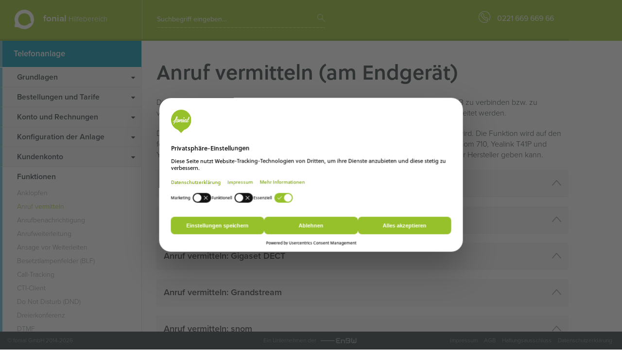

--- FILE ---
content_type: text/html; charset=utf-8
request_url: https://www.fonial.de/hilfe/funktionen/anruf-vermitteln
body_size: 9242
content:
<!DOCTYPE html>
<html xml:lang="de" lang="de">
<head>

<meta charset="utf-8">
<!-- 
	This website is powered by TYPO3 - inspiring people to share!
	TYPO3 is a free open source Content Management Framework initially created by Kasper Skaarhoj and licensed under GNU/GPL.
	TYPO3 is copyright 1998-2026 of Kasper Skaarhoj. Extensions are copyright of their respective owners.
	Information and contribution at https://typo3.org/
-->



<title>Anruf am IP-Telefon weiterleiten - Online-Hilfe</title>
<meta http-equiv="x-ua-compatible" content="IE=edge" />
<meta name="generator" content="TYPO3 CMS" />
<meta name="description" content="Die Funktion &quot;Anruf vermitteln&quot; wird über Ihr IP-Endgerät bedient und ermöglicht die Vermittlung von Anrufen an den Nutzer mit und ohne Rückfrage." />
<meta name="viewport" content="width=device-width, initial-scale=1.0" />
<meta name="robots" content="index,follow" />
<meta name="twitter:card" content="summary" />
<meta name="format-detection" content="telephone=no" />
<meta name="apple-mobile-web-app-capable" content="no" />

<link rel="stylesheet" type="text/css" href="https://www.fonial.de/hilfe/typo3conf/ext/sitepackage/Resources/Public/Css/bootstrap.min.css?1430298676" media="all">
<link rel="stylesheet" type="text/css" href="https://www.fonial.de/hilfe/typo3conf/ext/sitepackage/Resources/Public/Css/fonts.css?1645358724" media="all">
<link rel="stylesheet" type="text/css" href="https://use.typekit.net/nld6dcl.css" media="all">
<link rel="stylesheet" type="text/css" href="https://www.fonial.de/hilfe/typo3conf/ext/sitepackage/Resources/Public/Css/ekko-lightbox.min.css?1439238128" media="all">

<link rel="stylesheet" type="text/css" href="https://www.fonial.de/hilfe/typo3temp/assets/css/d42b6e1bdf.css?1667911895" media="all">
<link rel="stylesheet" type="text/css" href="https://www.fonial.de/hilfe/typo3conf/ext/sitepackage/Resources/Public/Css/styles.css?1763724488" media="all">
<link rel="stylesheet" type="text/css" href="https://www.fonial.de/hilfe/typo3conf/ext/sitepackage/Resources/Public/Css/print.css?1593554670" media="print">







    <link rel="apple-touch-icon" sizes="57x57" href="https://www.fonial.de/hilfe/apple-touch-icon-57x57.png">
    <link rel="apple-touch-icon" sizes="60x60" href="https://www.fonial.de/hilfe/apple-touch-icon-60x60.png">
    <link rel="apple-touch-icon" sizes="72x72" href="https://www.fonial.de/hilfe/apple-touch-icon-72x72.png">
    <link rel="apple-touch-icon" sizes="76x76" href="https://www.fonial.de/hilfe/apple-touch-icon-76x76.png">
    <link rel="apple-touch-icon" sizes="114x114" href="https://www.fonial.de/hilfe/apple-touch-icon-114x114.png">
    <link rel="apple-touch-icon" sizes="120x120" href="https://www.fonial.de/hilfe/apple-touch-icon-120x120.png">
    <link rel="apple-touch-icon" sizes="144x144" href="https://www.fonial.de/hilfe/apple-touch-icon-144x144.png">
    <link rel="apple-touch-icon" sizes="152x152" href="https://www.fonial.de/hilfe/apple-touch-icon-152x152.png">
    <link rel="apple-touch-icon" sizes="180x180" href="https://www.fonial.de/hilfe/apple-touch-icon-180x180.png">
    <link rel="icon" type="image/png" href="https://www.fonial.de/hilfe/favicon-32x32.png" sizes="32x32">
    <link rel="icon" type="image/png" href="https://www.fonial.de/hilfe/android-chrome-192x192.png" sizes="192x192">
    <link rel="icon" type="image/png" href="https://www.fonial.de/hilfe/favicon-96x96.png" sizes="96x96">
    <link rel="icon" type="image/png" href="https://www.fonial.de/hilfe/favicon-16x16.png" sizes="16x16">
    <link rel="mask-icon" href="https://www.fonial.de/hilfe/safari-pinned-tab.svg">
    <meta name="msapplication-TileColor" content="#da532c">
    <meta name="msapplication-TileImage" content="/mstile-144x144.png">
    <meta name="theme-color" content="#ffffff">      <script>(function(w,d,s,l,i){w[l]=w[l]||[];w[l].push({'gtm.start':
      new Date().getTime(),event:'gtm.js'});var f=d.getElementsByTagName(s)[0],
      j=d.createElement(s),dl=l!='dataLayer'?'&l='+l:'';j.async=true;j.src=
      'https://www.googletagmanager.com/gtm.js?id='+i+dl;f.parentNode.insertBefore(j,f);
      })(window,document,'script','dataLayer','GTM-W5PWPRR');</script>
<link rel="canonical" href="https://www.fonial.de/hilfe/funktionen/anruf-vermitteln"/>


</head>
<body>



<div class="container-fluid header-wrap">
    <div class="container">
        <div class="row header">
            <div class="col-lg-3 col-md-3 col-sm-4 col-xs-12 logo">
                <a href="https://www.fonial.de/hilfe/"><img src="https://www.fonial.de/hilfe/typo3conf/ext/sitepackage/Resources/Public/Images/logo_fonial.svg" width="40" height="40" alt="Logo fonial" title="Hilfebereich der fonial Cloud Telefonanlage"/></a>
                <span class="big">fonial</span> <span class="small">Hilfebereich</span>
                <div class="navbar-header pull-right">
                    <button type="button" class="navbar-toggle collapsed" data-toggle="collapse" data-target="#navbar-collapse" aria-expanded="false">
                        <span class="icon-bar"></span>
                        <span class="icon-bar"></span>
                        <span class="icon-bar"></span>
                    </button>
                </div>
            </div>
            <div class="col-lg-4 col-md-4 col-sm-4 col-xs-12 search">
                <div class="form-group has-feedback">
                    
                        
                            



<form method="post" id="tx_indexedsearch" action="https://www.fonial.de/hilfe/suche?tx_indexedsearch_pi2%5Baction%5D=search&amp;tx_indexedsearch_pi2%5Bcontroller%5D=Search&amp;cHash=c73ef6ab141b2efc1972a504f8305f9c">
<div>
<input type="hidden" name="tx_indexedsearch_pi2[__referrer][@extension]" value="IndexedSearch" />
<input type="hidden" name="tx_indexedsearch_pi2[__referrer][@vendor]" value="TYPO3\CMS" />
<input type="hidden" name="tx_indexedsearch_pi2[__referrer][@controller]" value="Search" />
<input type="hidden" name="tx_indexedsearch_pi2[__referrer][@action]" value="form" />
<input type="hidden" name="tx_indexedsearch_pi2[__referrer][arguments]" value="YTowOnt9b0e67af6392caae66e749ee16597da7b2a6a7426" />
<input type="hidden" name="tx_indexedsearch_pi2[__referrer][@request]" value="a:4:{s:10:&quot;@extension&quot;;s:13:&quot;IndexedSearch&quot;;s:11:&quot;@controller&quot;;s:6:&quot;Search&quot;;s:7:&quot;@action&quot;;s:4:&quot;form&quot;;s:7:&quot;@vendor&quot;;s:9:&quot;TYPO3\CMS&quot;;}35eedee8f2348ded6f1cba4069ee5bd0a05a24db" />
<input type="hidden" name="tx_indexedsearch_pi2[__trustedProperties]" value="a:1:{s:6:&quot;search&quot;;a:14:{s:9:&quot;_sections&quot;;i:1;s:13:&quot;_freeIndexUid&quot;;i:1;s:7:&quot;pointer&quot;;i:1;s:3:&quot;ext&quot;;i:1;s:10:&quot;searchType&quot;;i:1;s:14:&quot;defaultOperand&quot;;i:1;s:9:&quot;mediaType&quot;;i:1;s:9:&quot;sortOrder&quot;;i:1;s:5:&quot;group&quot;;i:1;s:11:&quot;languageUid&quot;;i:1;s:4:&quot;desc&quot;;i:1;s:15:&quot;numberOfResults&quot;;i:1;s:14:&quot;extendedSearch&quot;;i:1;s:5:&quot;sword&quot;;i:1;}}9e66e3497936e039de645f2bcaf67754ede60106" />
</div>

    <div class="tx-indexedsearch-hidden-fields">
        <input type="hidden" name="tx_indexedsearch_pi2[search][_sections]" value="0" />
        <input id="tx_indexedsearch_freeIndexUid" type="hidden" name="tx_indexedsearch_pi2[search][_freeIndexUid]" value="_" />
        <input id="tx_indexedsearch_pointer" type="hidden" name="tx_indexedsearch_pi2[search][pointer]" value="0" />
        <input type="hidden" name="tx_indexedsearch_pi2[search][ext]" value="" />
        <input type="hidden" name="tx_indexedsearch_pi2[search][searchType]" value="1" />
        <input type="hidden" name="tx_indexedsearch_pi2[search][defaultOperand]" value="0" />
        <input type="hidden" name="tx_indexedsearch_pi2[search][mediaType]" value="-1" />
        <input type="hidden" name="tx_indexedsearch_pi2[search][sortOrder]" value="rank_flag" />
        <input type="hidden" name="tx_indexedsearch_pi2[search][group]" value="sections" />
        <input type="hidden" name="tx_indexedsearch_pi2[search][languageUid]" value="-1" />
        <input type="hidden" name="tx_indexedsearch_pi2[search][desc]" value="" />
        <input type="hidden" name="tx_indexedsearch_pi2[search][numberOfResults]" value="999" />
        <input type="hidden" name="tx_indexedsearch_pi2[search][extendedSearch]" value="" />
    </div>

    <input placeholder="Suchbegriff eingeben..." class="form-control" id="tx-indexedsearch-searchbox-sword" type="text" name="tx_indexedsearch_pi2[search][sword]" value="" />
    <span class="icon-magnifier form-control-feedback"></span>
</form>





                        
                    
                </div>
            </div>
            <div class="col-lg-5 col-md-5 col-sm-4 col-xs-12 text-right support">
                <p><i class="icon-call-2"></i> 0221 669 669 66</p>
            </div>
        </div>
    </div>
</div>

<div class="container content">
    <div class="row">
        <div class="col-lg-3 col-md-3 col-sm-4 col-xs-12 menu">
            
                <div class="home-button tk-anlage active"><a href="https://www.fonial.de/hilfe/">Telefonanlage</a></div><div class="vmenu tk-anlage"><div class="collapse navbar-collapse" id="navbar-collapse"><ul class="list-unstyled"><li><i class="icon-caret-down-two"></i><a href="https://www.fonial.de/hilfe/grundlagen">Grundlagen</a></li><li><i class="icon-caret-down-two"></i><a href="https://www.fonial.de/hilfe/bestellungen-und-tarife">Bestellungen und Tarife</a></li><li><i class="icon-caret-down-two"></i><a href="https://www.fonial.de/hilfe/konto-und-rechnungen">Konto und Rechnungen</a></li><li><i class="icon-caret-down-two"></i><a href="https://www.fonial.de/hilfe/konfiguration-der-anlage">Konfiguration der Anlage</a></li><li><i class="icon-caret-down-two"></i><a href="https://www.fonial.de/hilfe/kundenkonto">Kundenkonto</a></li><li class="active"><a href="https://www.fonial.de/hilfe/funktionen">Funktionen</a><ul class="list-unstyled second-level"><li><a href="https://www.fonial.de/hilfe/funktionen/anklopfen">Anklopfen</a></li><li class="active"><a href="https://www.fonial.de/hilfe/funktionen/anruf-vermitteln">Anruf vermitteln</a></li><li><a href="https://www.fonial.de/hilfe/funktionen/anrufbenachrichtigung">Anrufbenachrichtigung</a></li><li><a href="https://www.fonial.de/hilfe/funktionen/anrufweiterleitung">Anrufweiterleitung</a></li><li><a href="https://www.fonial.de/hilfe/funktionen/ansage-vor-weiterleiten">Ansage vor Weiterleiten</a></li><li><a href="https://www.fonial.de/hilfe/funktionen/besetztlampenfelder-blf">Besetztlampenfelder (BLF)</a></li><li><a href="https://www.fonial.de/hilfe/funktionen/call-tracking">Call-Tracking</a></li><li><a href="https://www.fonial.de/hilfe/funktionen/cti-client">CTI-Client</a></li><li><a href="https://www.fonial.de/hilfe/funktionen/do-not-disturb-dnd">Do Not Disturb (DND)</a></li><li><a href="https://www.fonial.de/hilfe/funktionen/dreierkonferenz">Dreierkonferenz</a></li><li><a href="https://www.fonial.de/hilfe/funktionen/dtmf">DTMF</a></li><li><a href="https://www.fonial.de/hilfe/funktionen/e-brief">E-Brief</a></li><li><a href="https://www.fonial.de/hilfe/funktionen/e-fax-app-ios-android">E-Fax-App (iOS / Android)</a></li><li><a href="https://www.fonial.de/hilfe/funktionen/fax2mail">Fax2Mail</a></li><li><a href="https://www.fonial.de/hilfe/funktionen/fax-druckertreiber-mac-os-windows">Fax-Druckertreiber (Mac OS / Windows)</a></li><li><a href="https://www.fonial.de/hilfe/funktionen/halten">Halten</a></li><li><a href="https://www.fonial.de/hilfe/funktionen/individuelle-ansagen">Individuelle Ansagen</a></li><li><a href="https://www.fonial.de/hilfe/funktionen/individuelle-wartemusik">Individuelle Wartemusik</a></li><li><a href="https://www.fonial.de/hilfe/funktionen/interactive-voice-response-ivr">Interactive Voice Response (IVR)</a></li><li><a href="https://www.fonial.de/hilfe/funktionen/interne-durchwahl">Interne Durchwahl</a></li><li><a href="https://www.fonial.de/hilfe/funktionen/konferenznummern">Konferenznummern</a></li><li><a href="https://www.fonial.de/hilfe/konfiguration-der-anlage">Konfiguration der Cloud Telefonanlage im Browser</a></li><li><a href="https://www.fonial.de/hilfe/funktionen/kurzwahl">Kurzwahl</a></li><li><a href="https://www.fonial.de/hilfe/funktionen/mailbox">Mailbox</a></li><li><a href="https://www.fonial.de/hilfe/funktionen/makeln">Makeln</a></li><li><a href="https://www.fonial.de/hilfe/funktionen/microsoft-teams-integration">Microsoft Teams-Integration</a></li><li><a href="https://www.fonial.de/hilfe/funktionen/mobile-integration">Mobile Integration</a></li><li><a href="https://www.fonial.de/hilfe/funktionen/online-telefonbuch-ldap">Online-Telefonbuch (LDAP)</a></li><li><a href="https://www.fonial.de/hilfe/funktionen/paralleles-klingeln">Paralleles Klingeln</a></li><li><a href="https://www.fonial.de/hilfe/funktionen/pick-up">Pick-Up</a></li><li><a href="https://www.fonial.de/hilfe/konfiguration-der-anlage/ziele-einrichten/rufgruppe-anlegen">Rufgruppen</a></li><li><a href="https://www.fonial.de/hilfe/funktionen/rufnummernanzeige-clip">Rufnummernanzeige (CLIP)</a></li><li><a href="https://www.fonial.de/hilfe/funktionen/rufnummernunterdrueckung">Rufnummernunterdrückung</a></li><li><a href="https://www.fonial.de/hilfe/funktionen/selektive-anrufweiterleitung">Selektive Anrufweiterleitung</a></li><li><a href="https://www.fonial.de/hilfe/funktionen/selektive-gespraechsabweisung">Selektive Gesprächsabweisung</a></li><li><a href="https://www.fonial.de/hilfe/funktionen/selektive-gespraechsannahme">Selektive Gesprächsannahme</a></li><li><a href="https://www.fonial.de/hilfe/funktionen/sequenzielles-klingeln">Sequenzielles Klingeln</a></li><li><a href="https://www.fonial.de/hilfe/funktionen/softphone-integration">Softphone-Integration</a></li><li><a href="https://www.fonial.de/hilfe/funktionen/tueroeffner-integration">Türöffner-Integration</a></li><li><a href="https://www.fonial.de/hilfe/funktionen/umleiten-am-endgeraet">Umleiten am Endgerät</a></li><li><a href="https://www.fonial.de/hilfe/funktionen/verschiedene-identitaeten">Verschiedene Identitäten</a></li><li><a href="https://www.fonial.de/hilfe/grundlagen/nutzerberechtigungen">Verschiedene Rollen</a></li><li><a href="https://www.fonial.de/hilfe/funktionen/wahlwiederholung">Wahlwiederholung</a></li><li><a href="https://www.fonial.de/hilfe/konfiguration-der-anlage/warteschleife-einrichten">Warteschleife</a></li><li><a href="https://www.fonial.de/hilfe/funktionen/web2fax">Web2Fax</a></li></ul><li><i class="icon-caret-down-two"></i><a href="https://www.fonial.de/hilfe/endgeraete">Endgeräte</a></li><li><i class="icon-caret-down-two"></i><a href="https://www.fonial.de/hilfe/problemloesungen">Problemlösungen</a></li><li><i class="icon-caret-down-two"></i><a href="https://www.fonial.de/hilfe/api">API</a></li><li><i class="icon-caret-down-two"></i><a href="https://www.fonial.de/hilfe/alle-videos">Alle Videos</a></li></ul></div></div><div class="home-button trunking inactive"><a href="https://www.fonial.de/hilfe/trunking">Trunking</a></div><div class="home-button dsl inactive"><a href="https://www.fonial.de/hilfe/dsl">DSL</a></div>
            
        </div>
        <!--TYPO3SEARCH_begin-->
    <div class="col-lg-9 col-md-9 col-sm-8 col-xs-12 content-area is-not-start">
        <div class="row">
            <div class="col-lg-12 col-md-12 col-sm-12 col-xs-12 content-page">
                
<div id="c369" class="frame frame-default frame-type-header frame-layout-0"><h1 class="">
                
                    Anruf vermitteln (am Endgerät)
                
            </h1></div>


<div id="c1024" class="frame frame-default frame-type-text frame-layout-0"><p>Diese Funktion ermöglicht es dem Nutzer, einen angenommenen Anruf A an einen Nutzer B zu verbinden bzw. zu vermitteln. Dabei kann der Anruf unmittelbar oder erst nach Rückfrage an Nutzer B weitergeleitet werden.</p><p>Der folgende Hilfeartikel veranschaulicht, wie diese Funktion an Ihrem IP-Endgerät bedient wird. Die Funktion wird auf den folgenden Endgeräten veranschaulicht: Mitel 6869i, Gigaset DE410 IP PRO, Gigaset C430, snom 710, Yealink T41P und Yealink T46G. Bitte beachten Sie, dass es Abweichungen zwischen den einzelnen Typen der Hersteller geben kann.</p></div>



<div class="panel-group grouped-content panel-layout-0" id="accordion-4554">
	<div class="panel panel-default">
		<div class="panel-heading collapsed" data-toggle="collapse" data-parent="#accordion-4554" data-target="#collapse4554">
			<p class="panel-title">Anruf vermitteln: Mitel</p>
		</div>
		<div id="collapse4554" class="panel-collapse collapse">
			<div class="panel-body">
				
<div id="c1155" class="frame frame-default frame-type-textpic frame-layout-0"><h2 class="">
                
                    Mitel (Aastra)
                
            </h2><div class="ce-textpic ce-center ce-above"><div class="ce-gallery" data-ce-columns="2" data-ce-images="2"><div class="ce-outer"><div class="ce-inner"><div class="ce-row"><div class="ce-column"><figure class="image"><a href="https://www.fonial.de/hilfe/bilder/Funktionen/Anruf_vermitteln/Anruf_V_1.jpg" data-toggle="lightbox" data-type="image" data-title="Anruf vermitteln Mitel 6869i"><img class="image-embed-item img-responsive" title="Anruf vermitteln Mitel 6869i" alt="Anruf vermitteln Mitel 6869i" src="https://www.fonial.de/hilfe/bilder/_processed_/8/e/csm_Anruf_V_1_a1ea4dfac6.jpg" width="415" height="311" /></a></figure></div><div class="ce-column"><figure class="image"><a href="https://www.fonial.de/hilfe/bilder/Funktionen/Anruf_vermitteln/Anruf_V_2.jpg" data-toggle="lightbox" data-type="image" data-title="Anruf vermitteln Nummer wählen"><img class="image-embed-item img-responsive" title="Anruf vermitteln Nummer wählen" alt="Anruf vermitteln Nummer wählen" src="https://www.fonial.de/hilfe/bilder/_processed_/7/1/csm_Anruf_V_2_1fd2e64614.jpg" width="415" height="311" /></a></figure></div></div></div></div></div><div class="ce-bodytext"><ol class="content-list"><li>Sie sind im Gespräch mit Anrufer A und möchten diesen nun an Nutzer B vermitteln: Drücken Sie zunächst auf die <a href="https://www.fonial.de/hilfe/endgeraete/mitel-aastra#c1029" title="Tastenbelegung Aastra" class="internal-link">Display-Taste</a>&nbsp;&quot;Xfer&quot;.</li><li>Nun wählen Sie die Nummer von Nutzer B und drücken anschließen auf die Display-Taste &quot;Dial&quot;.</li></ol></div></div></div>


<div id="c1536" class="frame frame-default frame-type-textpic frame-layout-0"><div class="ce-textpic ce-center ce-above"><div class="ce-gallery" data-ce-columns="2" data-ce-images="2"><div class="ce-outer"><div class="ce-inner"><div class="ce-row"><div class="ce-column"><figure class="image"><a href="https://www.fonial.de/hilfe/bilder/Funktionen/Anruf_vermitteln/Anruf_V_3.jpg" data-toggle="lightbox" data-type="image" data-title="Anruf vermitteln Mitel"><img class="image-embed-item img-responsive" title="Anruf vermitteln Mitel" alt="Anruf vermitteln Mitel" src="https://www.fonial.de/hilfe/bilder/_processed_/2/3/csm_Anruf_V_3_7d39159afc.jpg" width="415" height="311" /></a></figure></div><div class="ce-column"><figure class="image"><a href="https://www.fonial.de/hilfe/bilder/Funktionen/Anruf_vermitteln/Anruf_V_4.jpg" data-toggle="lightbox" data-type="image" data-title="Call Transferred Mitel"><img class="image-embed-item img-responsive" title="Call Transferred Mitel" alt="Call Transferred Mitel" src="https://www.fonial.de/hilfe/bilder/_processed_/4/d/csm_Anruf_V_4_173829e0ee.jpg" width="415" height="311" /></a></figure></div></div></div></div></div><div class="ce-bodytext"><ol start="3" class="content-list"><li>Die Verbindung mit Nutzer B wird nun aufgebaut, während Anrufer A gehalten wird. Wenn Sie Anrufer A<br /> 	&nbsp; 	<ul><li><strong>ohne Rückfrage </strong>weiterleiten möchten, legen Sie den Hörer nach dem ersten Rufton auf. Nutzer A wird nun ohne Rückfrage weitergeleitet. Antwortet Nutzer B nicht, werden Sie von Nutzer A automatisch wieder zurückgerufen.</li><li><strong>nach Rückfrage</strong>&nbsp;weiterleiten möchten, warten Sie bis das Gespräch von Nutzer B entgegengenommen wird. Um den Anruf zu vermitteln, legen Sie den Hörer auf.<br /> 		&nbsp;</li></ul></li><li>Dieses Display zeigt Ihnen an, dass der Anruf weitergeleitet wurde.</li></ol></div></div></div>


			</div>
		</div>
	</div>
</div>


<div class="panel-group grouped-content panel-layout-0" id="accordion-4555">
	<div class="panel panel-default">
		<div class="panel-heading collapsed" data-toggle="collapse" data-parent="#accordion-4555" data-target="#collapse4555">
			<p class="panel-title">Anruf vermitteln: Gigaset</p>
		</div>
		<div id="collapse4555" class="panel-collapse collapse">
			<div class="panel-body">
				
<div id="c368" class="frame frame-default frame-type-textpic frame-layout-0"><div class="ce-textpic ce-center ce-above"><div class="ce-gallery" data-ce-columns="2" data-ce-images="2"><div class="ce-outer"><div class="ce-inner"><div class="ce-row"><div class="ce-column"><figure class="image"><a href="https://www.fonial.de/hilfe/bilder/Funktionen/Anruf_vermitteln/1_funktionen_anruf-vermitteln_gigaset.png" data-toggle="lightbox" data-type="image" data-title="Gigaset Anruf vermitteln Schritt 1"><img class="image-embed-item img-responsive" title="Gigaset Anruf vermitteln Schritt 1" alt="Ansicht Gigaset Anruf vermitteln Schritt 1" src="https://www.fonial.de/hilfe/bilder/Funktionen/Anruf_vermitteln/1_funktionen_anruf-vermitteln_gigaset.png" width="300" height="199" /></a></figure></div><div class="ce-column"><figure class="image"><a href="https://www.fonial.de/hilfe/bilder/Funktionen/Anruf_vermitteln/2_funktionen_anruf-vermitteln_gigaset.png" data-toggle="lightbox" data-type="image" data-title="Gigaset Anruf vermitteln Schritt 2"><img class="image-embed-item img-responsive" title="Gigaset Anruf vermitteln Schritt 2" alt="Ansicht Gigaset Anruf vermitteln Schritt 2" src="https://www.fonial.de/hilfe/bilder/Funktionen/Anruf_vermitteln/2_funktionen_anruf-vermitteln_gigaset.png" width="300" height="199" /></a></figure></div></div></div></div></div><div class="ce-bodytext"><p>Sie möchten Ihren Gesprächspartner mit Ihrem Gigaset weitervermitteln:</p><ol class="content-list"><li>Drücken Sie zunächst die <a href="https://www.fonial.de/hilfe/endgeraete/gigaset#c1010" title="Tastenbelegung Gigaset" class="internal-link">Weiterleiten-Taste</a>.</li><li>Hier geben Sie die Nummer von Nutzer B, also dem Weiterleitungsziel, ein.</li></ol></div></div></div>


<div id="c1537" class="frame frame-default frame-type-textpic frame-layout-0"><div class="ce-textpic ce-center ce-above"><div class="ce-gallery" data-ce-columns="2" data-ce-images="2"><div class="ce-outer"><div class="ce-inner"><div class="ce-row"><div class="ce-column"><figure class="image"><a href="https://www.fonial.de/hilfe/bilder/Funktionen/Anruf_vermitteln/3_funktionen_anruf-vermitteln_gigaset.png" data-toggle="lightbox" data-type="image" data-title="Gigaset Anruf vermitteln Schritt 3"><img class="image-embed-item img-responsive" title="Gigaset Anruf vermitteln Schritt 3" alt="Ansicht Gigaset Anruf vermitteln Schritt 3" src="https://www.fonial.de/hilfe/bilder/Funktionen/Anruf_vermitteln/3_funktionen_anruf-vermitteln_gigaset.png" width="300" height="199" /></a></figure></div><div class="ce-column"><figure class="image"><a href="https://www.fonial.de/hilfe/bilder/Funktionen/Anruf_vermitteln/4_funktionen_anruf-vermitteln_gigaset.png" data-toggle="lightbox" data-type="image" data-title="Gigaset Anruf vermitteln Schritt 4"><img class="image-embed-item img-responsive" title="Gigaset Anruf vermitteln Schritt 4" alt="Ansicht Gigaset Anruf vermitteln Schritt 4" src="https://www.fonial.de/hilfe/bilder/Funktionen/Anruf_vermitteln/4_funktionen_anruf-vermitteln_gigaset.png" width="300" height="199" /></a></figure></div></div></div></div></div><div class="ce-bodytext"><ol start="3" class="content-list"><li>Nachdem Sie die Rufnummer eingegeben haben, haben Sie nun die Wahl, den Anruf<br /><br /><ul><li><b>ohne Rückfrage direkt weiterzuleiten</b>: Drücken Sie hierzu die Weiterleiten-Taste.</li><li><b>nach Rückfrage weiterzuleiten</b>: Drücken Sie hierfür die rechte&nbsp;<a href="https://www.fonial.de/hilfe/endgeraete/gigaset#c1010" title="Tastenbelegung Gigaset" class="internal-link">Display-Taste</a> (unterhalb von &quot;Wählen&quot;), um zunächst Nutzer B zu erreichen. Nach Rückfrage kann der Anruf nun mit der Weiterleiten-Taste an Nutzer B vermittelt werden.<br /><br /></li></ul></li><li>Nach erfolgreicher Vermittlung erscheint kurz die Nachricht &quot;Teilnehmer verbunden&quot; auf Ihrem Display. Legen Sie nun bitte den Hörer auf.</li></ol></div></div></div>


			</div>
		</div>
	</div>
</div>


<div class="panel-group grouped-content panel-layout-0" id="accordion-4556">
	<div class="panel panel-default">
		<div class="panel-heading collapsed" data-toggle="collapse" data-parent="#accordion-4556" data-target="#collapse4556">
			<p class="panel-title">Anruf vermitteln: Gigaset DECT</p>
		</div>
		<div id="collapse4556" class="panel-collapse collapse">
			<div class="panel-body">
				
<div id="c2472" class="frame frame-default frame-type-textpic frame-layout-0"><div class="ce-textpic ce-center ce-above"><div class="ce-gallery" data-ce-columns="2" data-ce-images="2"><div class="ce-outer"><div class="ce-inner"><div class="ce-row"><div class="ce-column"><figure class="image"><a href="https://www.fonial.de/hilfe/bilder/Funktionen/Anruf_vermitteln/Vermitteln_1.jpg" data-toggle="lightbox" data-type="image" data-title="Anruf Vermitteln am Gigaset C430"><img class="image-embed-item img-responsive" title="Anruf Vermitteln am Gigaset C430" alt="Anruf Vermitteln am Gigaset C430" src="https://www.fonial.de/hilfe/bilder/Funktionen/Anruf_vermitteln/Vermitteln_1.jpg" width="369" height="492" /></a></figure></div><div class="ce-column"><figure class="image"><a href="https://www.fonial.de/hilfe/bilder/Funktionen/Anruf_vermitteln/Vermitteln_2.jpg" data-toggle="lightbox" data-type="image" data-title="Anruf vermitteln am Gigaset C430"><img class="image-embed-item img-responsive" title="Anruf vermitteln am Gigaset C430" alt="Anruf vermitteln am Gigaset C430" src="https://www.fonial.de/hilfe/bilder/Funktionen/Anruf_vermitteln/Vermitteln_2.jpg" width="360" height="479" /></a></figure></div></div></div></div></div><div class="ce-bodytext"><ol class="content-list"><li>Sie befinden sich im Gespräch mit Anrufer A. Um den Anrufer nun an Nutzer B zu vermitteln, wählen Sie mithilfe der <a href="https://www.fonial.de/hilfe/endgeraete/gigaset#c1040" title="Tastenbelegung Gigaset">Display-Taste</a> &quot;Rückfrage&quot;.</li><li>Ihr Gespräch mit Anrufer A wird gehalten. Wählen Sie jetzt die Nummer von Nutzer B. Nach der Eingabe werden Sie automatisch mit Nutzer B verbunden.</li></ol></div></div></div>


<div id="c2473" class="frame frame-default frame-type-textpic frame-layout-0"><div class="ce-textpic ce-center ce-above"><div class="ce-gallery" data-ce-columns="2" data-ce-images="2"><div class="ce-outer"><div class="ce-inner"><div class="ce-row"><div class="ce-column"><figure class="image"><a href="https://www.fonial.de/hilfe/bilder/Funktionen/Anruf_vermitteln/Vermitteln_3.jpg" data-toggle="lightbox" data-type="image" data-title="Anruf Vermitteln"><img class="image-embed-item img-responsive" title="Anruf Vermitteln" alt="Anruf Vermitteln" src="https://www.fonial.de/hilfe/bilder/Funktionen/Anruf_vermitteln/Vermitteln_3.jpg" width="371" height="495" /></a></figure></div><div class="ce-column"><figure class="image"><a href="https://www.fonial.de/hilfe/bilder/Funktionen/Anruf_vermitteln/Vermitteln_4.jpg" data-toggle="lightbox" data-type="image" data-title="Anruf übergeben"><img class="image-embed-item img-responsive" title="Anruf übergeben" alt="Anruf übergeben" src="https://www.fonial.de/hilfe/bilder/Funktionen/Anruf_vermitteln/Vermitteln_4.jpg" width="364" height="486" /></a></figure></div></div></div></div></div><div class="ce-bodytext"><ol start="3" class="content-list"><li>Sie sind jetzt verbunden mit Nutzer B. Um den Anruf zu vermitteln, wählen Sie &quot;Optionen&quot;.</li><li>Wählen Sie mithilfe der <a href="https://www.fonial.de/hilfe/endgeraete/gigaset#c1040" title="Tastenbelegung Gigaset">Navigations-Taste</a>&nbsp;&quot;Anruf übergeben&quot;.</li><li>Drücken Sie auf &quot;OK&quot;. Anrufer A und Nutzer B werden jetzt verbunden, Sie werden automatisch von beiden Gesprächen getrennt.</li></ol></div></div></div>


			</div>
		</div>
	</div>
</div>


<div class="panel-group grouped-content panel-layout-0" id="accordion-4557">
	<div class="panel panel-default">
		<div class="panel-heading collapsed" data-toggle="collapse" data-parent="#accordion-4557" data-target="#collapse4557">
			<p class="panel-title">Anruf vermitteln: Grandstream</p>
		</div>
		<div id="collapse4557" class="panel-collapse collapse">
			<div class="panel-body">
				
<div id="c2151" class="frame frame-default frame-type-textpic frame-layout-0"><h3 class="">
                Vermittlung ohne Rückfrage
            </h3><div class="ce-textpic ce-center ce-above"><div class="ce-gallery" data-ce-columns="2" data-ce-images="2"><div class="ce-outer"><div class="ce-inner"><div class="ce-row"><div class="ce-column"><figure class="image"><a href="https://www.fonial.de/hilfe/bilder/Endgeraete/Grandstream/Vermitteln_mit_und_ohne_Rueckfrage/001_Umlegen_blind_und_attend_tagged.png" data-toggle="lightbox" data-type="image" data-title="Umlegen klicken"><img class="image-embed-item img-responsive" title="Umlegen klicken" alt="Umlegen klicken" src="https://www.fonial.de/hilfe/bilder/_processed_/0/5/csm_001_Umlegen_blind_und_attend_tagged_cff5bbaf6c.png" width="406" height="267" /></a></figure></div><div class="ce-column"><figure class="image"><a href="https://www.fonial.de/hilfe/bilder/Endgeraete/Grandstream/Vermitteln_mit_und_ohne_Rueckfrage/002a_Umlegen_blind_tagged.png" data-toggle="lightbox" data-type="image" data-title="Kurzwahl des Teilnehmers angeben"><img class="image-embed-item img-responsive" title="Kurzwahl des Teilnehmers angeben" alt="Kurzwahl des Teilnehmers angeben" src="https://www.fonial.de/hilfe/bilder/_processed_/f/7/csm_002a_Umlegen_blind_tagged_7c51755997.png" width="420" height="267" /></a></figure></div></div></div></div></div><div class="ce-bodytext"><ol class="content-list"><li>Wenn Sie sich im laufenden Gespräch befinden, wählen Sie bitte „Umlegen“. Der Anrufer hört jetzt Wartemusik.</li><li>Im Anschluss geben Sie die gewünschte Kurzwahl des Teilnehmers (Hier: 69) an, an den Sie das Gespräch vermitteln möchten.</li><li>Klicken Sie dann „BlindTrnf“. Legen Sie dann den Hörer auf. Das Telefon des neuen Gesprächspartners klingelt. Bis zur Annahme des Gesprächs hört der Anrufer Wartemusik.</li></ol></div></div></div>


<div id="c2155" class="frame frame-default frame-type-textpic frame-layout-0"><h3 class="">
                Vermittlung nach Rückfrage
            </h3><div class="ce-textpic ce-right ce-intext"><div class="ce-bodytext"><p>Bitte beachten Sie, dass diese Funktion nur zur Verfügung steht, wenn Sie in der Konfiguration des Telefons entsprechend unserer Online-Hilfe &quot;<a href="#c2155" title="Auto-Attended Transfer" class="internal-link">Auto-Attended Transfer</a>&quot; auf &quot;Ja&quot; eingestellt haben.&nbsp;</p></div></div></div>


<div id="c2156" class="frame frame-default frame-type-textpic frame-layout-0"><div class="ce-textpic ce-center ce-above"><div class="ce-gallery" data-ce-columns="2" data-ce-images="2"><div class="ce-outer"><div class="ce-inner"><div class="ce-row"><div class="ce-column"><figure class="image"><a href="https://www.fonial.de/hilfe/bilder/Endgeraete/Grandstream/Vermitteln_mit_und_ohne_Rueckfrage/001_Umlegen_blind_und_attend_tagged.png" data-toggle="lightbox" data-type="image" data-title="Anruf umlegen"><img class="image-embed-item img-responsive" title="Anruf umlegen" alt="Anruf umlegen" src="https://www.fonial.de/hilfe/bilder/_processed_/0/5/csm_001_Umlegen_blind_und_attend_tagged_cff5bbaf6c.png" width="406" height="267" /></a></figure></div><div class="ce-column"><figure class="image"><a href="https://www.fonial.de/hilfe/bilder/Endgeraete/Grandstream/Vermitteln_mit_und_ohne_Rueckfrage/002b_Umlegen_Attnd_tagged.png" data-toggle="lightbox" data-type="image" data-title="Kurzwahl des Teilnehmers eingeben"><img class="image-embed-item img-responsive" title="Kurzwahl des Teilnehmers eingeben" alt="Kurzwahl des Teilnehmers eingeben" src="https://www.fonial.de/hilfe/bilder/_processed_/4/7/csm_002b_Umlegen_Attnd_tagged_e3c307f7ce.png" width="420" height="267" /></a></figure></div></div></div></div></div><div class="ce-bodytext"><ol class="content-list"><li>Im laufenden Gespräch wählen Sie bitte „Umlegen“. Der Anrufer hört jetzt Wartemusik.</li><li>Im Anschluss, geben Sie die gewünschte Kurzwahl des Teilnehmers (Hier: 69) an, an den Sie das Gespräch vermitteln möchten.</li><li>Klicken Sie dann „BlindTrnf“. Legen Sie dann den Hörer auf. Das Telefon des neuen Gesprächspartners klingelt. Bis zur Annahme des Gesprächs hört der Anrufer Wartemusik.</li></ol></div></div></div>


<div id="c2161" class="frame frame-default frame-type-textpic frame-layout-0"><div class="ce-textpic ce-center ce-above"><div class="ce-gallery" data-ce-columns="2" data-ce-images="2"><div class="ce-outer"><div class="ce-inner"><div class="ce-row"><div class="ce-column"><figure class="image"><a href="https://www.fonial.de/hilfe/bilder/Endgeraete/Grandstream/Vermitteln_mit_und_ohne_Rueckfrage/004_Umlegen_Attnd_tagged.png" data-toggle="lightbox" data-type="image" data-title="Wählen Sie „AttTrnf"><img class="image-embed-item img-responsive" title="Wählen Sie „AttTrnf&quot;" alt="Wählen Sie „AttTrnf&quot;" src="https://www.fonial.de/hilfe/bilder/_processed_/8/5/csm_004_Umlegen_Attnd_tagged_9900c5ddd0.png" width="409" height="269" /></a></figure></div><div class="ce-column"><figure class="image"><a href="https://www.fonial.de/hilfe/bilder/Endgeraete/Grandstream/Vermitteln_mit_und_ohne_Rueckfrage/005_Umlegen_Attnd_tagged.png" data-toggle="lightbox" data-type="image" data-title="Für die Weiterleitung Umlegen Taste drücken"><img class="image-embed-item img-responsive" title="Für die Weiterleitung Umlegen Taste drücken" alt="Für die Weiterleitung Umlegen Taste drücken" src="https://www.fonial.de/hilfe/bilder/_processed_/f/0/csm_005_Umlegen_Attnd_tagged_ed4f58d7e0.png" width="417" height="269" /></a></figure></div></div></div></div></div><div class="ce-bodytext"><ol start="4" class="content-list"><li>Wählen Sie „AttTrnf“. Das Telefon des neuen Gesprächspartners klingelt nun. Sobald er das Gespräch annimmt, können Sie Rücksprache halten. Um das Gespräch endgültig zu vermitteln, fahren Sie bitte mit Schritt 5 fort.</li><li>Zum Vermitteln des Gesprächs drücken Sie die rote Taste „Umlegen“. Das Gespräch wird damit auf den neuen Teilnehmer übertragen.</li></ol></div></div></div>


			</div>
		</div>
	</div>
</div>


<div class="panel-group grouped-content panel-layout-0" id="accordion-4558">
	<div class="panel panel-default">
		<div class="panel-heading collapsed" data-toggle="collapse" data-parent="#accordion-4558" data-target="#collapse4558">
			<p class="panel-title">Anruf vermitteln: snom</p>
		</div>
		<div id="collapse4558" class="panel-collapse collapse">
			<div class="panel-body">
				
<div id="c1067" class="frame frame-default frame-type-textpic frame-layout-0"><h3 class="">
                Vermittlung nach Rückfrage
            </h3><div class="ce-textpic ce-center ce-above"><div class="ce-gallery" data-ce-columns="3" data-ce-images="3"><div class="ce-outer"><div class="ce-inner"><div class="ce-row"><div class="ce-column"><figure class="image"><a href="https://www.fonial.de/hilfe/bilder/Funktionen/Anruf_vermitteln/1_funktionen_anruf-vermitteln_snom.png" data-toggle="lightbox" data-type="image" data-title="snom Anruf vermitteln Schritt 1"><img class="image-embed-item img-responsive" title="snom Anruf vermitteln Schritt 1" alt="Display snom Anruf vermitteln Schritt 1" src="https://www.fonial.de/hilfe/bilder/_processed_/4/0/csm_1_funktionen_anruf-vermitteln_snom_fbac86b10c.png" width="250" height="165" /></a></figure></div><div class="ce-column"><figure class="image"><a href="https://www.fonial.de/hilfe/bilder/Funktionen/Anruf_vermitteln/2_funktionen_anruf-vermitteln_snom.png" data-toggle="lightbox" data-type="image" data-title="snom Anruf vermitteln Schritt 2"><img class="image-embed-item img-responsive" title="snom Anruf vermitteln Schritt 2" alt="Display snom Anruf vermitteln Schritt 2" src="https://www.fonial.de/hilfe/bilder/_processed_/a/d/csm_2_funktionen_anruf-vermitteln_snom_073393b9d4.png" width="250" height="165" /></a></figure></div><div class="ce-column"><figure class="image"><a href="https://www.fonial.de/hilfe/bilder/Funktionen/Anruf_vermitteln/3_funktionen_anruf-vermitteln_snom.png" data-toggle="lightbox" data-type="image" data-title="snom Anruf vermitteln Schritt 3"><img class="image-embed-item img-responsive" title="snom Anruf vermitteln Schritt 3" alt="Display snom Anruf vermitteln Schritt 3" src="https://www.fonial.de/hilfe/bilder/_processed_/6/0/csm_3_funktionen_anruf-vermitteln_snom_aad309164e.png" width="250" height="165" /></a></figure></div></div></div></div></div><div class="ce-bodytext"><ol class="content-list"><li>Für die Vermittlung von Anruf A an Nutzer B drücken Sie die&nbsp;<a href="https://www.fonial.de/hilfe/endgeraete/snom#c1057" title="Tastenbelegung snom" class="internal-link">Display-Taste</a>&nbsp;&quot;Halten&quot;.</li><li>Ihr Gesprächspartner wird nun gehalten.&nbsp;</li><li>Wählen Sie nun die Rufnummer von Nutzer B&nbsp;und drücken Sie auf die&nbsp;<a href="https://www.fonial.de/hilfe/endgeraete/snom#c1057" title="Tastenbelegung snom" class="internal-link">Bestätigungs-Taste</a>, um die Verbindung&nbsp;aufzubauen.</li></ol></div></div></div>


<div id="c1534" class="frame frame-default frame-type-textpic frame-layout-0"><div class="ce-textpic ce-center ce-above"><div class="ce-gallery" data-ce-columns="3" data-ce-images="3"><div class="ce-outer"><div class="ce-inner"><div class="ce-row"><div class="ce-column"><figure class="image"><a href="https://www.fonial.de/hilfe/bilder/Funktionen/Anruf_vermitteln/4_funktionen_anruf-vermitteln_snom.png" data-toggle="lightbox" data-type="image" data-title="snom Anruf vermitteln Schritt 4"><img class="image-embed-item img-responsive" title="snom Anruf vermitteln Schritt 4" alt="Display snom Anruf vermitteln Schritt 4" src="https://www.fonial.de/hilfe/bilder/_processed_/9/f/csm_4_funktionen_anruf-vermitteln_snom_5aeed001b5.png" width="250" height="165" /></a></figure></div><div class="ce-column"><figure class="image"><a href="https://www.fonial.de/hilfe/bilder/Funktionen/Anruf_vermitteln/5_funktionen_anruf-vermitteln_snom.png" data-toggle="lightbox" data-type="image" data-title="snom Anruf vermitteln Schritt 5"><img class="image-embed-item img-responsive" title="snom Anruf vermitteln Schritt 5" alt="Display snom Anruf vermitteln Schritt 5" src="https://www.fonial.de/hilfe/bilder/_processed_/c/5/csm_5_funktionen_anruf-vermitteln_snom_ac8f1fbcf9.png" width="250" height="165" /></a></figure></div><div class="ce-column"><figure class="image"><a href="https://www.fonial.de/hilfe/bilder/Funktionen/Anruf_vermitteln/6_funktionen_anruf-vermitteln_snom.png" data-toggle="lightbox" data-type="image" data-title="snom Anruf vermitteln Schritt 6"><img class="image-embed-item img-responsive" title="snom Anruf vermitteln Schritt 6" alt="Display snom Anruf vermitteln Schritt 6" src="https://www.fonial.de/hilfe/bilder/_processed_/e/3/csm_6_funktionen_anruf-vermitteln_snom_c84de3c5d4.png" width="250" height="165" /></a></figure></div></div></div></div></div><div class="ce-bodytext"><ol start="4" class="content-list"><li>Sie sind nun verbunden und können Nutzer B fragen, ob er den Anruf annehmen möchte. Drücken Sie nun die Display-Taste &quot;Trans&quot;, um den Anruf weiterzuleiten.</li><li>Drücken Sie nun bitte die Bestätigungs-Taste, um Anrufer A an Nutzer B weiterzuleiten.</li><li>Sie können nun auflegen. Anrufer A wurde an Nutzer B vermittelt.&nbsp;</li></ol></div></div></div>


<div id="c1162" class="frame frame-default frame-type-text frame-layout-0"><h3 class="">
                Vermittlung ohne Rückfrage
            </h3><ol class="content-list"><li>Für die Vermittlung von Anruf A an Nutzer B drücken Sie die Display-Taste &quot;Trans&quot;.</li><li>Geben Sie nun die Rufnummer von Nutzer B ein (siehe oben Schritt 3) und drücken anschließend die Bestätigungs-Taste.&nbsp;Die Vermittlung ist an dieser Stelle beendet und Sie können auflegen.</li></ol><p>Beachten Sie, dass Sie bei der Vermittlung ohne Rückfrage Anrufer A unmittelbar an Nutzer B weiterleiten ohne die Gewährleistung, dass Nutzer B den&nbsp;Anruf entgegengenommen hat und ein Gespräch zustande gekommen ist.</p></div>


			</div>
		</div>
	</div>
</div>


<div class="panel-group grouped-content panel-layout-0" id="accordion-4559">
	<div class="panel panel-default">
		<div class="panel-heading collapsed" data-toggle="collapse" data-parent="#accordion-4559" data-target="#collapse4559">
			<p class="panel-title">Anruf vermitteln: Yealink</p>
		</div>
		<div id="collapse4559" class="panel-collapse collapse">
			<div class="panel-body">
				
<div id="c1574" class="frame frame-default frame-type-text frame-layout-0"><h3 class="">
                Vermittlung ohne Rückfrage 
            </h3><ol class="content-list"><li>Anruf entgegennehmen </li><li>Die Taste „Weiterleiten“ drücken. </li><li>Die Durchwahl des Zieles eingeben und mit „ok“ bestätigen.</li><li>Freizeichen abwarten und dann nochmals die Taste „Weiterleiten“ drücken oder den Hörer auflegen.&nbsp;</li></ol></div>


<div id="c1859" class="frame frame-default frame-type-header frame-layout-0"><h2 class="">
                
                    Yealink T41P
                
            </h2></div>


<div id="c1857" class="frame frame-default frame-type-textpic frame-layout-0"><h3 class="">
                Vermittlung nach Rückfrage
            </h3><div class="ce-textpic ce-center ce-above"><div class="ce-gallery" data-ce-columns="2" data-ce-images="2"><div class="ce-outer"><div class="ce-inner"><div class="ce-row"><div class="ce-column"><figure class="image"><a href="https://www.fonial.de/hilfe/bilder/Funktionen/Anruf_vermitteln/1_funktionen_anruf-vermitteln_aktives_gespraech1.jpg" data-toggle="lightbox" data-type="image" data-title="Yealink T41P Anruf weiterleiten Schritt 1"><img class="image-embed-item img-responsive" title="Yealink T41P Anruf weiterleiten Schritt 1" alt="Yealink T41P Anruf weiterleiten Schritt 1" src="https://www.fonial.de/hilfe/bilder/_processed_/c/6/csm_1_funktionen_anruf-vermitteln_aktives_gespraech1_59c4e92948.jpg" width="415" height="259" /></a></figure></div><div class="ce-column"><figure class="image"><a href="https://www.fonial.de/hilfe/bilder/Funktionen/Anruf_vermitteln/2_funktionen_anruf-vermitteln_nummer_eingeben2.jpg" data-toggle="lightbox" data-type="image" data-title="Yealink T41P Anruf weiterleiten Schritt 2"><img class="image-embed-item img-responsive" title="Yealink T41P Anruf weiterleiten Schritt 2" alt="Yealink T41P Anruf weiterleiten Schritt 2" src="https://www.fonial.de/hilfe/bilder/_processed_/c/2/csm_2_funktionen_anruf-vermitteln_nummer_eingeben2_23ac05c790.jpg" width="415" height="259" /></a></figure></div></div></div></div></div><div class="ce-bodytext"><ol class="content-list"><li>Sie haben ein aktives Gespräch und möchten dieses an einen Kollegen weiterleiten. Drücken Sie die &quot;Weiterleiten&quot;-Taste, um die Weiterleitung in die Wege zu leiten.</li><li>Geben Sie nun die Rufnummer des gewünschten Ziels ein.</li></ol></div></div></div>


<div id="c1858" class="frame frame-default frame-type-textpic frame-layout-0"><div class="ce-textpic ce-center ce-above"><div class="ce-gallery" data-ce-columns="2" data-ce-images="2"><div class="ce-outer"><div class="ce-inner"><div class="ce-row"><div class="ce-column"><figure class="image"><a href="https://www.fonial.de/hilfe/bilder/Funktionen/Anruf_vermitteln/3_funktionen_anruf-vermitteln_warten3.jpg" data-toggle="lightbox" data-type="image" data-title="Yealink T41P Anruf weiterleiten Schritt 3"><img class="image-embed-item img-responsive" title="Yealink T41P Anruf weiterleiten Schritt 3" alt="Yealink T41P Anruf weiterleiten Schritt 3" src="https://www.fonial.de/hilfe/bilder/_processed_/d/4/csm_3_funktionen_anruf-vermitteln_warten3_743f05d0b1.jpg" width="415" height="259" /></a></figure></div><div class="ce-column"><figure class="image"><a href="https://www.fonial.de/hilfe/bilder/Funktionen/Anruf_vermitteln/4_funktionen_anruf-vermitteln_laufendes_gespraech4.jpg" data-toggle="lightbox" data-type="image" data-title="Yealink T41P Anruf weiterleiten Schritt 4"><img class="image-embed-item img-responsive" title="Yealink T41P Anruf weiterleiten Schritt 4" alt="Yealink T41P Anruf weiterleiten Schritt 4" src="https://www.fonial.de/hilfe/bilder/_processed_/f/5/csm_4_funktionen_anruf-vermitteln_laufendes_gespraech4_54540ffbe4.jpg" width="415" height="259" /></a></figure></div></div></div></div></div><div class="ce-bodytext"><ol start="3" class="content-list"><li>Warten Sie nun, bis das Ziel den Anruf entgegennimmt.</li><li>Nachdem der Anruf entgegengenommen wurde, können Sie Rücksprache mit dem angewählten Ziel halten und den Anruf anschließend über die&nbsp;<a href="https://www.fonial.de/hilfe/endgeraete/yealink#c1606" title="Yealink Tastenbelegung" class="internal-link">Display-Taste</a>&nbsp;&quot;Weiterleiten&quot; transferieren.</li></ol></div></div></div>


<div id="c1860" class="frame frame-default frame-type-header frame-layout-0"><h2 class="">
                
                    Yealink T46G
                
            </h2></div>


<div id="c1575" class="frame frame-default frame-type-textpic frame-layout-0"><h3 class="">
                Vermittlung nach Rückfrage 
            </h3><div class="ce-textpic ce-center ce-above"><div class="ce-gallery" data-ce-columns="2" data-ce-images="2"><div class="ce-outer"><div class="ce-inner"><div class="ce-row"><div class="ce-column"><figure class="image"><a href="https://www.fonial.de/hilfe/bilder/Funktionen/Anruf_vermitteln/1_funktionen_anruf-vermitteln_yealink.png" data-toggle="lightbox" data-type="image" data-title="Yealink T46G Anruf weiterleiten Schritt 1"><img class="image-embed-item img-responsive" title="Yealink T46G Anruf weiterleiten Schritt 1" alt="Yealink T46G Anruf weiterleiten Schritt 1" src="https://www.fonial.de/hilfe/bilder/Funktionen/Anruf_vermitteln/1_funktionen_anruf-vermitteln_yealink.png" width="302" height="198" /></a></figure></div><div class="ce-column"><figure class="image"><a href="https://www.fonial.de/hilfe/bilder/Funktionen/Anruf_vermitteln/2_funktionen_anruf-vermitteln_yealink.png" data-toggle="lightbox" data-type="image" data-title="Yealink T46G Anruf weiterleiten Schritt 2"><img class="image-embed-item img-responsive" title="Yealink T46G Anruf weiterleiten Schritt 2" alt="Yealink T46G Anruf weiterleiten Schritt 2" src="https://www.fonial.de/hilfe/bilder/_processed_/9/6/csm_2_funktionen_anruf-vermitteln_yealink_f63ba53f98.png" width="301" height="198" /></a></figure></div></div></div></div></div><div class="ce-bodytext"><ol class="content-list"><li>Sie haben ein aktives Gespräch und möchten den Anruf nun an einen anderen Teilnehmer weiterleiten. Drücken Sie zunächst die <a href="https://www.fonial.de/hilfe/endgeraete/yealink#c1606" title="Tastenbelegung Yealink" class="internal-link">Display-Taste</a> über „Weiterleiten“ bzw. die <a href="https://www.fonial.de/hilfe/endgeraete/yealink#c1606" title="Tastenbelegung Yealink" class="internal-link">Weiterleiten-Taste</a>, um die Weiterleitung einzuleiten.&nbsp;</li><li>Geben Sie nun die Rufnummer des Ziels ein und bestätigen Sie mit „ok“.</li></ol></div></div></div>


<div id="c1651" class="frame frame-default frame-type-textpic frame-layout-0"><div class="ce-textpic ce-center ce-above"><div class="ce-gallery" data-ce-columns="2" data-ce-images="2"><div class="ce-outer"><div class="ce-inner"><div class="ce-row"><div class="ce-column"><figure class="image"><a href="https://www.fonial.de/hilfe/bilder/Funktionen/Anruf_vermitteln/3_funktionen_anruf-vermitteln_yealink.png" data-toggle="lightbox" data-type="image" data-title="Yealink T46G Anruf vermitteln Schritt 3"><img class="image-embed-item img-responsive" title="Yealink T46G Anruf vermitteln Schritt 3" alt="Yealink T46G Anruf vermitteln Schritt 3" src="https://www.fonial.de/hilfe/bilder/Funktionen/Anruf_vermitteln/3_funktionen_anruf-vermitteln_yealink.png" width="300" height="198" /></a></figure></div><div class="ce-column"><figure class="image"><a href="https://www.fonial.de/hilfe/bilder/Funktionen/Anruf_vermitteln/4_funktionen_anruf-vermitteln_yealink.png" data-toggle="lightbox" data-type="image" data-title="Yealink T46G Anruf vermitteln Schritt 4"><img class="image-embed-item img-responsive" title="Yealink T46G Anruf vermitteln Schritt 4" alt="Yealink T46G Anruf vermitteln Schritt 4" src="https://www.fonial.de/hilfe/bilder/Funktionen/Anruf_vermitteln/4_funktionen_anruf-vermitteln_yealink.png" width="300" height="201" /></a></figure></div></div></div></div></div><div class="ce-bodytext"><ol start="3" class="content-list"><li>Warten Sie nun bis das Ziel den Anruf entgegennimmt.</li><li>Nachdem der Anruf entgegengenommen wurde, können Sie Rücksprache mit dem Ziel halten und den Anruf anschließend per <a href="https://www.fonial.de/hilfe/endgeraete/yealink#c1606" title="Yealink Tastenbelegung" class="internal-link">Display-Taste</a> &quot;Weiterleiten&quot; bzw. per&nbsp;<a href="https://www.fonial.de/hilfe/endgeraete/yealink#c1606" title="Tastenbelegung Yealink">Weiterleiten-Taste</a> transferieren.</li></ol></div></div></div>


			</div>
		</div>
	</div>
</div>

            </div>
        </div>
    </div>
<!--TYPO3SEARCH_end-->
    </div>
</div>

<div class="container-fluid footer">
    <div class="row">
        <div class="col-lg-4 col-md-4 col-sm-4 col-xs-12">
            <p>&copy; fonial GmbH 2014-2026
            </p>
        </div>
        <div class="col-lg-4 col-md-4 col-sm-4 col-xs-12 text-center">
            <span class="enbw-claim">Ein Unternehmen der <img src="https://www.fonial.de/hilfe/typo3conf/ext/sitepackage/Resources/Public/Images/logo_enbw_1.svg" alt="Logo EnBW" width="75" height="11" border="0"></span>
        </div>
        <div class="col-lg-4 col-md-4 col-sm-4 col-xs-12 text-right footer-menu">
            
                <ul class="list-inline">
                    
                        <li><a href="https://www.fonial.de/kontakt/impressum/">Impressum</a></li>
                    
                        <li><a href="https://www.fonial.de/kontakt/agb/">AGB</a></li>
                    
                        <li><a href="https://www.fonial.de/kontakt/haftungsausschluss/">Haftungsausschluss</a></li>
                    
                        <li><a href="https://www.fonial.de/kontakt/datenschutzerklaerung/">Datenschutzerklärung</a></li>
                    
                </ul>
            
        </div>
    </div>
</div>

<a href="#0" class="cd-top"><i class="icon-arrow-66"></i></a>

<div class="sticky-menu-mobile">
    <ul class="list-inline text-center">
        <li>
            <a class="internal-link tk-anlage" title="Zu den Hilfeseiten der fonial Telefonanlage" href="https://www.fonial.de/hilfe/">Telefonanlage</a>
        </li>
        <li>
            <a class="internal-link trunking" title="Zu den Hilfeseiten zu fonial Trunking" href="https://www.fonial.de/hilfe/trunking">Trunking</a>
        </li>
        <li>
            <a class="internal-link dsl" title="Zu den Hilfeseiten zu fonial DSL" href="https://www.fonial.de/hilfe/dsl">DSL</a>
        </li>
    </ul>
</div>

      <noscript><iframe src="https://www.googletagmanager.com/ns.html?id=GTM-W5PWPRR" height="0" width="0" style="display:none;visibility:hidden"></iframe></noscript>
<script src="https://www.fonial.de/hilfe/typo3temp/assets/compressed/merged-e4fff5d77e4c422d3678dc9959c3e7fd-4a698b9e9e0a27ceb15fca9b9da3c406.js?1667911895" type="text/javascript"></script>


<script type="text/javascript">
/*<![CDATA[*/
/*TS_inlineFooter*/
$(document).delegate('*[data-toggle="lightbox"]', 'click', function (event) {
    event.preventDefault();
    $(this).ekkoLightbox();
});

/*]]>*/
</script>


</body>
</html>

--- FILE ---
content_type: text/css
request_url: https://www.fonial.de/hilfe/typo3conf/ext/sitepackage/Resources/Public/Css/print.css?1593554670
body_size: 240
content:

@import "styles.css";


/* Custom Print */
.menu,
.header-wrap,
.csc-menu-3,
.home-button,
.printlink,
.footer-menu {
  display: none;
}

.footer {
  background: white;
  color: gray;
}

.footer p {
  color: gray;
}

body {
  color: black;
  font-family: Arial,sans-serif;
  font-size: 12px;
}

body a {
  color: #96c228;
}

h1 {
  font-size: 18px;
  font-weight: bold;
  font-family: Arial,sans-serif;
}

h2, h3, h4 {
  font-size: 14px;
  font-weight: bold;
  font-family: Arial,sans-serif;
}

ul, ol {
  margin-top: 20px;
}

ul li, ol li {
  margin-bottom: 8px;
}

--- FILE ---
content_type: text/css
request_url: https://www.fonial.de/hilfe/typo3conf/ext/sitepackage/Resources/Public/Css/styles.css
body_size: 6860
content:
/* Begin Variables */
/* End Variables */
/* Begin Mixins */
i {
  vertical-align: sub; }
  i.green {
    color: #96c129; }

a {
  outline: 0 none !important; }

.soleil, .bigtext, .modal-consent .modal-content .modal-header p.lead, .content > .row .content-area .pano .content-embedded-search form .form-control, .content > .row .content-area .teaser .item h3, .content > .row .content-area .latest h3, .content > .row .content-area .content-tabs .tab-content h2, .content > .row .content-area .image-w-numbers .image-w-legend .item span, .content > .row .content-area .directory-list-item h3, .content > .row .content-area .directory-list-item .directory-summary, .content > .row .content-area .content-page h1, .content > .row .content-area .content-page h2, .content > .row .content-area .content-page h3, .content > .row .content-area .content-page .tx-indexedsearch .tx-indexedsearch-res .tx-indexedsearch-title p, .content > .row .content-area .content-page .tx-indexedsearch .tx-indexedsearch-res .section-row .result-pages, .content > .row .content-area .content-page .tx-indexedsearch .tx-indexedsearch-res .result-row h3, .content > .row .content-area .content-page .tx-indexedsearch .tx-indexedsearch-res .result-row .rating-pages {
  font-family: "soleil", sans-serif; }

.proxima, body {
  font-family: "proxima-nova", sans-serif; }

@media (min-width: 1024px) {
  .container {
    margin-left: 0; } }

.divider hr {
  border-top: 1px solid #e6e6e6;
  margin-top: 40px;
  margin-bottom: 40px; }

.btn-default {
  border-radius: 20px;
  -webkit-border-radius: 20px;
  -moz-border-radius: 20px;
  font-weight: 600;
  text-transform: uppercase;
  font-size: 14px;
  background: #96c129;
  border-top: 1px solid #c2db84;
  color: white;
  text-align: center;
  padding-left: 25px;
  padding-right: 25px;
  padding-top: 10px;
  color: white !important;
  text-decoration: none !important; }
  .btn-default:hover {
    background: #8cb426;
    color: white;
    text-decoration: none; }
  .btn-default.btn-outline {
    background: transparent;
    border: 1px solid #96c129;
    box-shadow: 0;
    -moz-box-shadow: 0;
    -webkit-box-shadow: 0;
    color: #96c129; }
    .btn-default.btn-outline:hover {
      background: #96c129;
      color: white;
      border: 1px solid white; }
  .btn-default.btn-outline-white {
    background: transparent;
    border: 1px solid white;
    box-shadow: 0 0 0 transparent;
    -moz-box-shadow: 0 0 0 transparent;
    -webkit-box-shadow: 0 0 0 transparent;
    color: white; }
    .btn-default.btn-outline-white:hover {
      background: transparent;
      color: #e5f2c4;
      border: 1px solid #e5f2c4; }

.bigtext {
  font-size: 35px;
  color: black; }

/* End Mixins */
/* Begin Cookie Consent */
.modal-consent .modal-content {
  border-radius: 0;
  -webkit-border-radius: 0;
  -moz-border-radius: 0;
  background: #2f3538; }
  .modal-consent .modal-content .modal-header {
    border-bottom: 1px solid #808890;
    padding-top: 20px; }
    .modal-consent .modal-content .modal-header p.lead {
      font-size: 26px;
      font-weight: 600;
      color: white;
      margin-bottom: 10px; }
  .modal-consent .modal-content .modal-body {
    padding: 30px; }
    .modal-consent .modal-content .modal-body p {
      font-size: 14px;
      font-weight: 500;
      color: white; }
      .modal-consent .modal-content .modal-body p a {
        color: white;
        text-decoration: underline; }
        .modal-consent .modal-content .modal-body p a:hover {
          text-decoration: none; }
    .modal-consent .modal-content .modal-body ul.consent-buttons {
      margin-top: 30px; }
      .modal-consent .modal-content .modal-body ul.consent-buttons li {
        width: 49%; }
      @media (max-width: @screen-sm-min) {
        .modal-consent .modal-content .modal-body ul.consent-buttons li {
          width: 100%;
          margin-bottom: 15px; } }
      .modal-consent .modal-content .modal-body ul.consent-buttons li .btn-default {
        display: block;
        min-height: 44px;
        border: 2px solid white;
        color: white;
        text-transform: none;
        font-weight: 500;
        background: transparent; }
        .modal-consent .modal-content .modal-body ul.consent-buttons li .btn-default:hover {
          background: #383f43; }
        .modal-consent .modal-content .modal-body ul.consent-buttons li .btn-default.btn-highlighted {
          background: white;
          color: #2f3538 !important; }
          .modal-consent .modal-content .modal-body ul.consent-buttons li .btn-default.btn-highlighted:hover {
            background: whitesmoke; }
    .modal-consent .modal-content .modal-body ul.consent-links {
      margin-top: 40px; }
      .modal-consent .modal-content .modal-body ul.consent-links li a {
        color: white;
        font-size: 14px;
        text-decoration: underline; }
        .modal-consent .modal-content .modal-body ul.consent-links li a:hover {
          text-decoration: none; }

/* End Cookie Consent */
/* Begin html/body */
html {
  height: 100%; }

body {
  background: #fff;
  font-size: 16px;
  color: #2e3a3d;
  font-weight: 400;
  height: 100%; }

/* End html/body */
/* Begin Global To Top Button */
.cd-top {
  display: inline-block;
  height: 40px;
  width: 40px;
  position: fixed;
  bottom: 50px;
  right: 20px;
  overflow: hidden;
  color: #2e3a3d;
  text-decoration: none !important;
  background: #dfdfdf;
  visibility: hidden;
  opacity: 0;
  -webkit-transition: all 0.5 s linear;
  -moz-transition: all 0.5 s linear;
  -o-transition: all 0.5 s linear;
  -ms-transition: all 0.5 s linear;
  transition: all 0.5 s linear;
  text-align: center;
  padding-top: 7px;
  border-bottom: 4px solid #d2d2d2; }
  .cd-top.cd-is-visible {
    visibility: visible;
    -moz-opacity: 0.9;
    -khtml-opacity: 0.9;
    -webkit-opacity: 0.9;
    opacity: 0.9;
    -ms-filter: progid:DXImageTransform.Microsoft.Alpha(opacity=90);
    filter: alpha(opacity=90); }
  .cd-top.cd-fade-out {
    -moz-opacity: 0.5;
    -khtml-opacity: 0.5;
    -webkit-opacity: 0.5;
    opacity: 0.5;
    -ms-filter: progid:DXImageTransform.Microsoft.Alpha(opacity=50);
    filter: alpha(opacity=50); }

/* End Global To Top Button */
/* Begin Top Header*/
.header-wrap {
  background: #96c129;
  padding-left: 0;
  padding-right: 0;
  /* Begin Header */ }
  .header-wrap .header {
    border-bottom: 4px solid #83a823;
    /* Begin Logo */ }
    .header-wrap .header .logo {
      border-right: 1px solid #bbd774;
      padding-top: 20px;
      padding-bottom: 20px; }
    @media (min-width: 1024px) {
      .header-wrap .header .logo {
        padding-left: 30px; } }
    .header-wrap .header .logo span {
      display: inline;
      color: #ffffff; }
      .header-wrap .header .logo span.big {
        font-size: 19px;
        font-weight: 600;
        margin-left: 15px; }
      .header-wrap .header .logo span.small {
        font-size: 15px;
        font-weight: 300; }
    .header-wrap .header .logo .navbar-toggle {
      margin: 0;
      margin-top: 10px;
      padding: 0; }
      .header-wrap .header .logo .navbar-toggle span.icon-bar {
        border: 2px solid #ffffff;
        border-radius: 2px;
        -webkit-border-radius: 2px;
        -moz-border-radius: 2px;
        display: block;
        height: 2px;
        width: 22px;
        /* End Logo */
        /* Begin Search */ }
  @media (min-width: 1024px) {
    .header-wrap .header .search {
      padding-left: 30px; } }
  .header-wrap .header .search .form-group {
    margin-top: 23px; }
    .header-wrap .header .search .form-group .form-control {
      background: transparent;
      border: 0;
      border-bottom: 1px dotted #ffffff;
      color: #ffffff;
      border-radius: 0;
      -webkit-border-radius: 0;
      -moz-border-radius: 0;
      box-shadow: 0 0 0 transparent;
      -moz-box-shadow: 0 0 0 transparent;
      -webkit-box-shadow: 0 0 0 transparent;
      padding: 0; }
      .header-wrap .header .search .form-group .form-control::-moz-placeholder {
        color: #ffffff; }
      .header-wrap .header .search .form-group .form-control::-webkit-input-placeholder {
        color: #ffffff; }
      .header-wrap .header .search .form-group .form-control::-moz-placeholder {
        color: #ffffff; }
      .header-wrap .header .search .form-group .form-control:-ms-input-placeholder {
        color: #ffffff; }
    .header-wrap .header .search .form-group span {
      color: #ffffff;
      width: 15px; }
  @media (max-width: 767px) {
    /* End Search */
    /* Begin Support Number */
    .header-wrap .header .search .form-group {
      margin-top: 0; } }
@media (min-width: 1024px) {
  .header-wrap .header .support {
    padding-right: 30px; } }
@media (max-width: 767px) {
  .header-wrap .header .support {
    display: none; } }
.header-wrap .header .support p {
  margin-top: 23px;
  color: white; }
  .header-wrap .header .support p i {
    font-size: 24px;
    margin-right: 10px;
    /* End Support Number */
    /* End Header */ }

/* End Top Header */
/* Begin Content */
@media (min-width: 1024px) {
  .content {
    padding-left: 0;
    padding-right: 0;
    display: table; } }
@media (min-width: 1024px) {
  /* Begin Menu */
  .content > .row {
    display: table-row; } }
.content > .row .menu {
  background: #f5f7f9;
  border-right: 1px solid #e6e6e6;
  padding-left: 0;
  padding-right: 0; }
@media (min-width: 1024px) {
  .content > .row .menu {
    display: table-cell;
    float: none;
    vertical-align: top; } }
.content > .row .menu .home-button a {
  color: white;
  padding: 15px 23px;
  display: block;
  font-weight: 600;
  box-shadow: 0 1 2px #d2d2d2;
  -moz-box-shadow: 0 1 2px #d2d2d2;
  -webkit-box-shadow: 0 1 2px #d2d2d2;
  position: relative;
  z-index: 9;
  font-size: 17px; }
.content > .row .menu .home-button.tk-anlage {
  border-bottom: 1px solid white; }
  .content > .row .menu .home-button.tk-anlage a {
    background: #0091b3;
    border-left: 5px solid #66bdd1; }
  @media (max-width: 767px) {
    .content > .row .menu .home-button.tk-anlage.inactive {
      display: none; } }
.content > .row .menu .home-button.trunking {
  border-bottom: 1px solid white; }
@media (max-width: 767px) {
  .content > .row .menu .home-button.trunking.inactive {
    display: none; } }
.content > .row .menu .home-button.trunking a {
  background: #96c129;
  border-left: 5px solid #cadf86; }
@media (max-width: 767px) {
  .content > .row .menu .home-button.dsl.inactive {
    display: none; } }
.content > .row .menu .home-button.dsl a {
  background: #566063;
  border-left: 5px solid #bcc0c1; }
.content > .row .menu .vmenu .navbar-collapse {
  padding: 0; }
  .content > .row .menu .vmenu .navbar-collapse ul {
    margin-bottom: 0; }
    .content > .row .menu .vmenu .navbar-collapse ul li {
      border-bottom: 1px solid #e6e6e6;
      position: relative; }
      .content > .row .menu .vmenu .navbar-collapse ul li a {
        color: #2e3a3d;
        padding: 9px 30px;
        display: block;
        font-weight: 600; }
        .content > .row .menu .vmenu .navbar-collapse ul li a:hover {
          text-decoration: none;
          color: #96c129;
          background: #ffffff; }
      .content > .row .menu .vmenu .navbar-collapse ul li i {
        position: absolute;
        right: 10px;
        top: 14px;
        font-size: 14px; }
      .content > .row .menu .vmenu .navbar-collapse ul li.active {
        background: #ffffff; }
        .content > .row .menu .vmenu .navbar-collapse ul li.active i {
          color: #96c129; }
      .content > .row .menu .vmenu .navbar-collapse ul li ul.list-unstyled li {
        border: 0; }
        .content > .row .menu .vmenu .navbar-collapse ul li ul.list-unstyled li a {
          color: #878f94;
          font-size: 14px;
          font-weight: 300;
          padding: 4px 30px; }
          .content > .row .menu .vmenu .navbar-collapse ul li ul.list-unstyled li a:hover {
            color: #96c129; }
        .content > .row .menu .vmenu .navbar-collapse ul li ul.list-unstyled li.active a {
          color: #96c129;
          background: #ffffff; }
      .content > .row .menu .vmenu .navbar-collapse ul li ul.list-unstyled.second-level li {
        border-left: 0; }
        .content > .row .menu .vmenu .navbar-collapse ul li ul.list-unstyled.second-level li a.active {
          color: #96c129; }
      .content > .row .menu .vmenu .navbar-collapse ul li ul.list-unstyled.third-level {
        margin-left: 20px; }
        .content > .row .menu .vmenu .navbar-collapse ul li ul.list-unstyled.third-level li {
          border-left: 0; }
          .content > .row .menu .vmenu .navbar-collapse ul li ul.list-unstyled.third-level li a.active {
            color: #96c129; }
      .content > .row .menu .vmenu .navbar-collapse ul li ul.list-unstyled ul.last-level {
        margin-left: 20px; }
        .content > .row .menu .vmenu .navbar-collapse ul li ul.list-unstyled ul.last-level li {
          border-left: 0; }
          .content > .row .menu .vmenu .navbar-collapse ul li ul.list-unstyled ul.last-level li a {
            color: #878f94;
            background: transparent; }
            .content > .row .menu .vmenu .navbar-collapse ul li ul.list-unstyled ul.last-level li a:hover {
              color: #96c129; }
          .content > .row .menu .vmenu .navbar-collapse ul li ul.list-unstyled ul.last-level li.active a {
            color: #96c129; }
.content > .row .menu .vmenu.tk-anlage .navbar-collapse .list-unstyled li {
  border-left: 5px solid #66bdd1; }
.content > .row .menu .vmenu.trunking .navbar-collapse .list-unstyled li {
  border-left: 5px solid #cadf86; }
.content > .row .menu .vmenu.dsl .navbar-collapse .list-unstyled li {
  border-left: 5px solid #bcc0c1;
  /* End Menu */
  /* Begin Content */ }
@media (min-width: 1024px) {
  /* Begin Pano */
  .content > .row .content-area {
    padding-left: 30px;
    padding-right: 30px;
    display: table-cell;
    float: none; }
    .content > .row .content-area.is-not-start {
      padding-left: 30px;
      padding-right: 0; } }
@media (min-width: 1024px) {
  .content > .row .content-area .pano {
    margin-left: -30px;
    margin-right: -30px;
    min-height: 250px;
    padding-top: 50px; } }
@media (max-width: 992px) {
  .content > .row .content-area .pano {
    margin-top: 35px; } }
.content > .row .content-area .pano.no-bg-image {
  padding-top: 0;
  min-height: auto;
  margin-top: -20px; }
  .content > .row .content-area .pano.no-bg-image .content-embedded-search {
    margin-top: 0; }
.content > .row .content-area .pano h1, .content > .row .content-area .pano h2, .content > .row .content-area .pano .count-pages {
  margin: 0;
  color: #ffffff; }
@media (min-width: 1024px) {
  .content > .row .content-area .pano h1, .content > .row .content-area .pano h2, .content > .row .content-area .pano .count-pages {
    margin-left: 130px; } }
@media (max-width: 1024px) {
  .content > .row .content-area .pano h1, .content > .row .content-area .pano h2, .content > .row .content-area .pano .count-pages {
    padding: 5px 10px; } }
.content > .row .content-area .pano h1 span, .content > .row .content-area .pano h2 span, .content > .row .content-area .pano .count-pages span {
  font-weight: 600; }
.content > .row .content-area .pano h1 {
  font-weight: 300;
  font-size: 42px; }
@media (max-width: 767px) {
  .content > .row .content-area .pano h1 {
    font-size: 26px;
    margin: 0; } }
@media (min-width: 767px) and (max-width: 1024px) {
  .content > .row .content-area .pano h1 {
    font-size: 36px; } }
.content > .row .content-area .pano h2 {
  font-weight: 300;
  font-size: 42px;
  text-transform: uppercase; }
@media (max-width: 767px) {
  .content > .row .content-area .pano h2 {
    font-size: 26px; } }
@media (min-width: 767px) and (max-width: 1024px) {
  .content > .row .content-area .pano h2 {
    font-size: 36px; } }
.content > .row .content-area .pano .alert {
  margin-top: 25px;
  color: #ffffff;
  -moz-opacity: 0.9;
  -khtml-opacity: 0.9;
  -webkit-opacity: 0.9;
  opacity: 0.9;
  -ms-filter: progid:DXImageTransform.Microsoft.Alpha(opacity=90);
  filter: alpha(opacity=90); }
  .content > .row .content-area .pano .alert .statusurl-text {
    margin-top: 20px; }
    .content > .row .content-area .pano .alert .statusurl-text i {
      font-size: 17px; }
    .content > .row .content-area .pano .alert .statusurl-text a {
      color: #ffffff;
      text-decoration: underline; }
      .content > .row .content-area .pano .alert .statusurl-text a:hover {
        text-decoration: none; }
  .content > .row .content-area .pano .alert.green {
    background: #96c129; }
  .content > .row .content-area .pano .alert.orange {
    background: #dc9822; }
  .content > .row .content-area .pano .alert.red {
    background: #f53333; }
  .content > .row .content-area .pano .alert i {
    font-size: 27px; }
  @media (min-width: 1024px) {
    .content > .row .content-area .pano .alert {
      margin-left: 130px;
      width: 40%; } }
@media (max-width: 1024px) {
  .content > .row .content-area .pano .alert {
    border-radius: 0;
    -webkit-border-radius: 0;
    -moz-border-radius: 0; } }
.content > .row .content-area .pano .alert .close {
  color: #ffffff;
  -moz-opacity: 0.9;
  -khtml-opacity: 0.9;
  -webkit-opacity: 0.9;
  opacity: 0.9;
  -ms-filter: progid:DXImageTransform.Microsoft.Alpha(opacity=90);
  filter: alpha(opacity=90); }
.content > .row .content-area .pano .content-embedded-search {
  background: transparent url('../Images/bg_embedded_search.png');
  margin-top: 30px;
  margin-bottom: 30px;
  padding-top: 50px;
  padding-bottom: 50px; }
  .content > .row .content-area .pano .content-embedded-search form {
    position: relative; }
    .content > .row .content-area .pano .content-embedded-search form .form-control {
      border: 1px solid #d9d9d9;
      border-radius: 0;
      -webkit-border-radius: 0;
      -moz-border-radius: 0;
      height: 60px;
      font-size: 16px;
      font-weight: 100; }
    .content > .row .content-area .pano .content-embedded-search form .embedded-search-submit {
      position: absolute;
      right: 0;
      top: 0;
      border: 0;
      background: #96c129;
      width: 60px;
      height: 60px; }
      .content > .row .content-area .pano .content-embedded-search form .embedded-search-submit:hover {
        background: #a5d330; }
      .content > .row .content-area .pano .content-embedded-search form .embedded-search-submit span {
        color: white;
        margin-top: 6px;
        display: inline-block;
        font-size: 27px;
        /* End Pano */
        /* Begin Teaser */ }
.content > .row .content-area .teaser {
  margin-top: 40px; }
  .content > .row .content-area .teaser .item {
    background: #f9fbea;
    padding: 20px 10px;
    border-radius: 6px;
    -webkit-border-radius: 6px;
    -moz-border-radius: 6px; }
    .content > .row .content-area .teaser .item i {
      font-size: 50px;
      color: #96c129; }
    .content > .row .content-area .teaser .item h3 {
      font-size: 20px;
      font-weight: 500; }
      .content > .row .content-area .teaser .item h3 a {
        color: #2e3a3d; }
    .content > .row .content-area .teaser .item p {
      color: #878f94;
      font-weight: 300;
      /* End Teaser */
      /* Begin Latest Articles */ }
.content > .row .content-area .latest h3 {
  font-size: 20px;
  font-weight: 500;
  margin-top: 0;
  margin-bottom: 50px; }
.content > .row .content-area .latest .latest-item {
  border-bottom: 1px solid #e6e6e6;
  margin-bottom: 20px;
  padding-bottom: 10px; }
  .content > .row .content-area .latest .latest-item h4 {
    font-size: 16px;
    font-weight: 600; }
    .content > .row .content-area .latest .latest-item h4 a {
      color: #2e3a3d; }
  .content > .row .content-area .latest .latest-item p.date {
    font-size: 13px;
    color: #878f94;
    font-weight: 300; }
    .content > .row .content-area .latest .latest-item p.date a {
      color: #2e3a3d;
      /* End Latest Articles */ }
.content > .row .content-area .ce-gallery .ce-column {
  margin-bottom: 20px; }
  .content > .row .content-area .ce-gallery .ce-column .image .image-embed-item {
    border: 1px solid #e6e6e6; }
  .content > .row .content-area .ce-gallery .ce-column .image .image-caption {
    margin-top: 10px;
    /* Begin Summary */ }
.content > .row .content-area .summary {
  margin-top: 45px; }
  .content > .row .content-area .summary .col-1 {
    border: 1px solid #e6e6e6;
    border-bottom-width: 2px;
    border-radius: 4px;
    -webkit-border-radius: 4px;
    -moz-border-radius: 4px;
    padding: 25px; }
  @media (max-width: 1024px) {
    .content > .row .content-area .summary .col-1 {
      border-left: 0;
      border-bottom: 0;
      border-top: 0; } }
  .content > .row .content-area .summary .col-1 .list-item {
    margin-bottom: 25px; }
    .content > .row .content-area .summary .col-1 .list-item h4 {
      font-weight: 600;
      margin-bottom: 5px;
      font-size: 16px; }
      .content > .row .content-area .summary .col-1 .list-item h4 a {
        color: #2e3a3d; }
    .content > .row .content-area .summary .col-1 .list-item .short {
      font-weight: 100; }
.content > .row .content-area .summary .col-2 h3 {
  font-size: 20px;
  margin-top: 0;
  margin-bottom: 23px;
  padding-bottom: 23px;
  border-bottom: 1px solid #e6e6e6; }
  .content > .row .content-area .summary .col-2 .ce-textpic .ce-gallery, .content > .row .content-area .summary .col-2 .ce-image .ce-gallery {
    border-radius: 4px;
    -webkit-border-radius: 4px;
    -moz-border-radius: 4px;
    margin-bottom: 10px; }
    .content > .row .content-area .summary .col-2 .ce-textpic .ce-gallery .image-embed-item, .content > .row .content-area .summary .col-2 .ce-image .ce-gallery .image-embed-item {
      border: 1px solid #e6e6e6; }
    .content > .row .content-area .summary .col-2 .ce-textpic .ce-gallery figure.image, .content > .row .content-area .summary .col-2 .ce-image .ce-gallery figure.image {
      border: 0;
      padding: 0;
      margin-bottom: 10px;
      position: relative; }
      .content > .row .content-area .summary .col-2 .ce-textpic .ce-gallery figure.image a:after, .content > .row .content-area .summary .col-2 .ce-image .ce-gallery figure.image a:after {
        content: "K";
        color: #cccccc;
        font-size: 60px;
        font-family: "fonial" !important;
        speak: none;
        line-height: 1;
        -webkit-font-smoothing: antialiased;
        -moz-osx-font-smoothing: grayscale;
        position: absolute;
        top: calc(40% - 30px);
        left: calc(50% - 25px);
        -moz-opacity: 0.5;
        -khtml-opacity: 0.5;
        -webkit-opacity: 0.5;
        opacity: 0.5;
        -ms-filter: progid:DXImageTransform.Microsoft.Alpha(opacity=50);
        filter: alpha(opacity=50); }
        .content > .row .content-area .summary .col-2 .ce-textpic .ce-gallery figure.image a:hover:after, .content > .row .content-area .summary .col-2 .ce-image .ce-gallery figure.image a:hover:after {
          -moz-opacity: 0.9;
          -khtml-opacity: 0.9;
          -webkit-opacity: 0.9;
          opacity: 0.9;
          -ms-filter: progid:DXImageTransform.Microsoft.Alpha(opacity=90);
          filter: alpha(opacity=90); }
      .content > .row .content-area .summary .col-2 .ce-textpic .ce-gallery figure.image img, .content > .row .content-area .summary .col-2 .ce-image .ce-gallery figure.image img {
        width: 100%; }
      .content > .row .content-area .summary .col-2 .ce-textpic .ce-gallery figure.image .image-caption, .content > .row .content-area .summary .col-2 .ce-image .ce-gallery figure.image .image-caption {
        background: #f5f7f9;
        border-radius: 0 0 4px 4px;
        -webkit-border-radius: 0 0 4px 4px;
        -moz-border-radius: 0 0 4px 4px;
        padding: 10px;
        font-weight: 300;
        /* End Summary */
        /* Begin 2 Tabs */ }
.content > .row .content-area .content-tabs ul {
  border: 1px solid #e6e6e6;
  width: 100%;
  border-radius: 4px;
  -webkit-border-radius: 4px;
  -moz-border-radius: 4px;
  box-shadow: 0 1px 2px #ececec;
  -moz-box-shadow: 0 1px 2px #ececec;
  -webkit-box-shadow: 0 1px 2px #ececec; }
  .content > .row .content-area .content-tabs ul li {
    margin-bottom: 0;
    width: 50%; }
    .content > .row .content-area .content-tabs ul li a {
      border: 0;
      color: #2e3a3d;
      display: block;
      text-align: center; }
    .content > .row .content-area .content-tabs ul li:first-child {
      border-right: 1px solid #e6e6e6; }
    .content > .row .content-area .content-tabs ul li.active a {
      background: #f9fbea;
      font-weight: 600; }
.content > .row .content-area .content-tabs .tab-content {
  padding-top: 30px;
  padding-bottom: 30px; }
  .content > .row .content-area .content-tabs .tab-content h2 {
    font-size: 20px;
    font-weight: 600;
    padding-bottom: 15px;
    border-bottom: 1px solid #e6e6e6;
    margin-bottom: 35px;
    /* End 2 Tabs */
    /* Begin Video Teaser */ }
.content > .row .content-area .video {
  background: transparent url('../Images/bg_video.jpg') no-repeat;
  padding: 40px 0;
  margin: 50px 0; }
@media (min-width: 1024px) {
  .content > .row .content-area .video {
    margin: 50px -30px; } }
.content > .row .content-area .video h2 {
  margin: 0;
  color: #ffffff;
  font-weight: 400;
  font-size: 42px;
  margin-bottom: 15px; }
@media (max-width: 767px) {
  .content > .row .content-area .video h2 {
    font-size: 24px; } }
@media (min-width: 767px) and (max-width: 1024px) {
  .content > .row .content-area .video h2 {
    font-size: 34px; } }
.content > .row .content-area .video p {
  color: white;
  font-size: 20px;
  font-weight: 100;
  margin-bottom: 30px; }
@media (max-width: 1024px) {
  .content > .row .content-area .video p {
    font-size: 16px;
    padding: 0 10px; } }
.content > .row .content-area .video .embedd-video-player iframe {
  width: 90%;
  height: auto; }
  @media (min-width: 1200px) {
    /* End Video Teaser */
    /* Begin Image width Numbers */
    .content > .row .content-area .video .embedd-video-player iframe {
      width: 700px;
      height: 300px; } }
.content > .row .content-area .image-w-numbers .image-w-legend {
  position: relative; }
  .content > .row .content-area .image-w-numbers .image-w-legend .item {
    position: absolute;
    z-index: 999; }
    .content > .row .content-area .image-w-numbers .image-w-legend .item span {
      display: inline-block;
      width: 40px;
      height: 40px;
      background: #2e3a3d;
      border-radius: 40px;
      -webkit-border-radius: 40px;
      -moz-border-radius: 40px;
      color: white;
      text-align: center;
      font-weight: 500;
      font-size: 23px;
      -moz-opacity: 0.9;
      -khtml-opacity: 0.9;
      -webkit-opacity: 0.9;
      opacity: 0.9;
      -ms-filter: progid:DXImageTransform.Microsoft.Alpha(opacity=90);
      filter: alpha(opacity=90);
      padding-top: 2px; }
      .content > .row .content-area .image-w-numbers .image-w-legend .item span:after {
        content: "";
        position: absolute;
        bottom: -6px;
        left: 10px;
        border-style: solid;
        border-width: 10px 10px 0;
        border-color: #2e3a3d transparent;
        display: block;
        width: 0; }
.content > .row .content-area .image-w-numbers .legend {
  padding-top: 25px;
  /* End Image width Numbers */
  /* Begin FCE 50-50 */ }
.content > .row .content-area .fce-50-50 {
  margin-top: 10px;
  margin-bottom: 60px; }
  .content > .row .content-area .fce-50-50 h3 {
    font-size: 18px;
    /* End FCE 50-50 */
    /* Begin FCE 33-33-33 */ }
.content > .row .content-area .fce-33-33-33 {
  margin-top: 10px;
  margin-bottom: 60px; }
  .content > .row .content-area .fce-33-33-33 h3 {
    font-size: 18px;
    /* End FCE 33-33-33 */
    /* Begin Vimeo Video Teaser */ }
.content > .row .content-area .vimeo-video-teaser {
  background: #f5f7f9;
  border-radius: 0 0 4px 4px;
  -webkit-border-radius: 0 0 4px 4px;
  -moz-border-radius: 0 0 4px 4px; }
@media (max-width: 992px) {
  .content > .row .content-area .vimeo-video-teaser {
    margin-bottom: 30px; } }
@media (max-width: 767px) {
  .content > .row .content-area .vimeo-video-teaser {
    border: 1px solid #e6e6e6; } }
.content > .row .content-area .vimeo-video-teaser .start-video:after {
  content: "K";
  color: #cccccc;
  font-size: 60px;
  font-family: "fonial" !important;
  speak: none;
  line-height: 1;
  -webkit-font-smoothing: antialiased;
  -moz-osx-font-smoothing: grayscale;
  position: absolute;
  top: calc(40% - 30px);
  left: calc(50% - 25px);
  -moz-opacity: 0.5;
  -khtml-opacity: 0.5;
  -webkit-opacity: 0.5;
  opacity: 0.5;
  -ms-filter: progid:DXImageTransform.Microsoft.Alpha(opacity=50);
  filter: alpha(opacity=50); }
@media (min-width: 767px) and (max-width: 992px) {
  .content > .row .content-area .vimeo-video-teaser .start-video:after {
    font-size: 30px;
    top: 15%;
    left: calc(50% - 12px); } }
@media (max-width: 992px) {
  .content > .row .content-area .vimeo-video-teaser .start-video:after {
    display: none; } }
.content > .row .content-area .vimeo-video-teaser .start-video:hover:after {
  -moz-opacity: 0.9;
  -khtml-opacity: 0.9;
  -webkit-opacity: 0.9;
  opacity: 0.9;
  -ms-filter: progid:DXImageTransform.Microsoft.Alpha(opacity=90);
  filter: alpha(opacity=90); }
.content > .row .content-area .vimeo-video-teaser .start-video img {
  border: 1px solid #f5f7f9;
  border-bottom: 0;
  border-radius: 4px 4px 0 0;
  -webkit-border-radius: 4px 4px 0 0;
  -moz-border-radius: 4px 4px 0 0; }
.content > .row .content-area .vimeo-video-teaser h3 {
  font-weight: 300;
  font-size: 16px;
  padding: 15px;
  padding-right: 0;
  margin: 0;
  line-height: 120%;
  min-height: 68px; }
.content > .row .content-area .vimeo-video-teaser .go-to-article {
  font-size: 13px;
  color: #878f94;
  margin-top: 15px; }
  .content > .row .content-area .vimeo-video-teaser .go-to-article a {
    color: #878f94; }
.content > .row .content-area .vimeo-video-teaser .teaser-text {
  font-weight: 300;
  /* End Vimeo Video Teaser */
  /* Begin Directory Pages Listing */ }
.content > .row .content-area .directory-list-item .directory-icon {
  padding-top: 17px; }
  .content > .row .content-area .directory-list-item .directory-icon i {
    font-size: 25px;
    color: #878f94; }
.content > .row .content-area .directory-list-item h3 {
  font-size: 20px;
  border-bottom: 1px solid #e6e6e6;
  padding-bottom: 10px;
  margin-bottom: 15px; }
.content > .row .content-area .directory-list-item .directory-summary {
  font-size: 16px;
  font-weight: 600; }
  .content > .row .content-area .directory-list-item ul li {
    background: transparent url('../Images/list_style_icon_page.png') no-repeat 0% 5px;
    padding-left: 16px; }
    .content > .row .content-area .directory-list-item ul li a {
      color: #2e3a3d;
      font-weight: 100; }
    .content > .row .content-area .directory-list-item ul li i {
      color: #878f94;
      font-size: 12px;
      position: relative;
      top: -2px;
      /* End Directory Pages Listing */
      /* Begin Content Page */ }
.content > .row .content-area .content-page {
  padding-top: 20px;
  padding-bottom: 40px; }
  .content > .row .content-area .content-page h1 {
    font-size: 42px;
    font-weight: 600;
    margin-bottom: 30px; }
  .content > .row .content-area .content-page h2 {
    font-size: 20px;
    font-weight: 600;
    margin-top: 50px;
    margin-bottom: 25px; }
    .content > .row .content-area .content-page h2 .show-play-button i {
      font-size: 30px;
      position: relative;
      bottom: -3px;
      text-decoration: none !important; }
  .content > .row .content-area .content-page h3 {
    font-size: 16px;
    font-weight: 600;
    margin-top: 50px;
    margin-bottom: 10px; }
  .content > .row .content-area .content-page .frame-type-text p, .content > .row .content-area .content-page .ce-bodytext p {
    font-weight: 300;
    margin-bottom: 20px; }
    .content > .row .content-area .content-page .frame-type-text p a, .content > .row .content-area .content-page .ce-bodytext p a {
      color: #96c129;
      text-decoration: underline; }
  .content > .row .content-area .content-page .csc-textpic-border .csc-textpic-image {
    margin-bottom: 30px;
    padding-top: 15px !important;
    padding-bottom: 15px !important; }
    .content > .row .content-area .content-page .csc-textpic-border .csc-textpic-image img {
      border: 0; }
  .content > .row .content-area .content-page .image-caption {
    font-size: 14px;
    margin-top: 0px;
    color: #878f94; }
  .content > .row .content-area .content-page a.content-popover {
    text-decoration: none !important; }
    .content > .row .content-area .content-page a.content-popover i {
      font-size: 18px;
      color: red;
      cursor: pointer; }
  .content > .row .content-area .content-page .popover {
    padding: 0;
    border: 0; }
    .content > .row .content-area .content-page .popover .arrow {
      border-right-color: #566063; }
      .content > .row .content-area .content-page .popover .arrow:after {
        border-right-color: #566063; }
    .content > .row .content-area .content-page .popover .popover-content {
      background: #566063;
      color: white;
      font-size: 13px;
      border-radius: 3px;
      -webkit-border-radius: 3px;
      -moz-border-radius: 3px; }
  .content > .row .content-area .content-page p.grayblock {
    padding: 10px;
    margin-bottom: 25px;
    font-size: 16px;
    color: #333;
    background-color: #f5f5f5;
    border: 1px solid #ccc;
    border-radius: 4px;
    -webkit-border-radius: 4px;
    -moz-border-radius: 4px;
    font-weight: 400; }
    .content > .row .content-area .content-page p.grayblock a {
      color: #96c129; }
  .content > .row .content-area .content-page .menu-section {
    border: 1px solid #e6e6e6;
    padding: 30px 25px;
    border-radius: 4px;
    -webkit-border-radius: 4px;
    -moz-border-radius: 4px;
    list-style: decimal;
    list-style-position: inside; }
    .content > .row .content-area .content-page .menu-section li {
      font-size: 14px;
      margin-bottom: 0; }
      .content > .row .content-area .content-page .menu-section li a {
        color: #2e3a3d;
        font-weight: 300; }
        .content > .row .content-area .content-page .menu-section li a .show-play-button {
          color: #0091b3;
          font-weight: 600; }
          .content > .row .content-area .content-page .menu-section li a .show-play-button i {
            font-size: 22px;
            position: relative;
            bottom: -3px;
            text-decoration: none !important; }
  .content > .row .content-area .content-page .frame-default ul.content-list, .content > .row .content-area .content-page .frame-default ol.content-list {
    margin-bottom: 25px; }
    .content > .row .content-area .content-page .frame-default ul.content-list li, .content > .row .content-area .content-page .frame-default ol.content-list li {
      font-weight: 300;
      margin-bottom: 10px; }
      .content > .row .content-area .content-page .frame-default ul.content-list li ol, .content > .row .content-area .content-page .frame-default ol.content-list li ol {
        list-style: lower-latin;
        margin-top: 0;
        margin-bottom: 15px; }
        .content > .row .content-area .content-page .frame-default ul.content-list li ol li, .content > .row .content-area .content-page .frame-default ol.content-list li ol li {
          margin-bottom: 0; }
      .content > .row .content-area .content-page .frame-default ul.content-list li ul, .content > .row .content-area .content-page .frame-default ol.content-list li ul {
        margin-top: 8px;
        margin-bottom: 15px; }
        .content > .row .content-area .content-page .frame-default ul.content-list li ul li, .content > .row .content-area .content-page .frame-default ol.content-list li ul li {
          margin-bottom: 0; }
      .content > .row .content-area .content-page .frame-default ul.content-list li a, .content > .row .content-area .content-page .frame-default ol.content-list li a {
        color: #000000;
        text-decoration: underline; }
        .content > .row .content-area .content-page .frame-default ul.content-list li a.internal-link, .content > .row .content-area .content-page .frame-default ol.content-list li a.internal-link, .content > .row .content-area .content-page .frame-default ul.content-list li a.external-link-new-window, .content > .row .content-area .content-page .frame-default ol.content-list li a.external-link-new-window {
          color: #96c129; }
  .content > .row .content-area .content-page .frame-default .ce-bodytext ul.content-list, .content > .row .content-area .content-page .frame-default .ce-bodytext ol.content-list {
    margin-bottom: 25px; }
@media (max-width: 360px) {
  .content > .row .content-area .content-page .frame-default {
    width: 100%; } }
.content > .row .content-area .content-page .contenttable {
  width: auto;
  min-width: 100%;
  margin-bottom: 40px; }
  .content > .row .content-area .content-page .contenttable tr td, .content > .row .content-area .content-page .contenttable tr th {
    border-right: 1px solid #e6e6e6;
    border-bottom: 1px solid #e6e6e6;
    padding: 10px;
    font-weight: 300; }
    .content > .row .content-area .content-page .contenttable tr td:first-child, .content > .row .content-area .content-page .contenttable tr th:first-child {
      border-left: 1px solid #e6e6e6; }
  .content > .row .content-area .content-page .contenttable tr th {
    background: #e6e6e6;
    border-color: white;
    font-weight: 500; }
    .content > .row .content-area .content-page .contenttable tr th:last-child {
      border-right: 1px solid #e6e6e6; }
.content > .row .content-area .content-page .hardware-teaser {
  margin-bottom: 30px; }
  .content > .row .content-area .content-page .hardware-teaser .hardware-teaser-right .info-block-wrap {
    background: white;
    padding: 0; }
    .content > .row .content-area .content-page .hardware-teaser .hardware-teaser-right .info-block-wrap table {
      width: 100%; }
      .content > .row .content-area .content-page .hardware-teaser .hardware-teaser-right .info-block-wrap table tr td {
        vertical-align: top;
        padding: 8px 0;
        border-bottom: 1px solid #e6e6e6; }
        .content > .row .content-area .content-page .hardware-teaser .hardware-teaser-right .info-block-wrap table tr td:first-child {
          font-weight: 600; }
        .content > .row .content-area .content-page .hardware-teaser .hardware-teaser-right .info-block-wrap table tr td:last-child {
          font-weight: 100;
          padding-left: 15px; }
      .content > .row .content-area .content-page .hardware-teaser .hardware-teaser-right .info-block-wrap table tr:last-child td {
        border: 0; }
  .content > .row .content-area .content-page .hardware-teaser .hardware-teaser-right .link-block-wrap {
    margin-top: 30px; }
    .content > .row .content-area .content-page .hardware-teaser .hardware-teaser-right .link-block-wrap ul li {
      margin-bottom: 10px; }
      .content > .row .content-area .content-page .hardware-teaser .hardware-teaser-right .link-block-wrap ul li:first-child {
        margin-right: 20px; }
      .content > .row .content-area .content-page .hardware-teaser .hardware-teaser-right .link-block-wrap ul li a {
        color: black; }
        .content > .row .content-area .content-page .hardware-teaser .hardware-teaser-right .link-block-wrap ul li a span {
          border: 1px solid #0091b3;
          color: #0091b3;
          display: inline-block;
          width: 35px;
          height: 35px;
          border-radius: 35px;
          -webkit-border-radius: 35px;
          -moz-border-radius: 35px;
          text-align: center;
          font-size: 17px;
          padding-top: 3px;
          margin-right: 10px;
          /* Begin Search Results */ }
.content > .row .content-area .content-page .tx-indexedsearch h1 span {
  font-weight: 100; }
.content > .row .content-area .content-page .tx-indexedsearch .tx-indexedsearch-searchbox {
  margin-bottom: 70px; }
.content > .row .content-area .content-page .tx-indexedsearch .tx-indexedsearch-res {
  margin-top: 25px; }
  .content > .row .content-area .content-page .tx-indexedsearch .tx-indexedsearch-res .tx-indexedsearch-title p {
    margin: 0;
    font-size: 20px;
    font-weight: 600; }
    .content > .row .content-area .content-page .tx-indexedsearch .tx-indexedsearch-res .tx-indexedsearch-title p a {
      color: #2e3a3d; }
  .content > .row .content-area .content-page .tx-indexedsearch .tx-indexedsearch-res .section-row {
    border-bottom: 1px solid #e6e6e6;
    margin-top: 70px;
    padding-bottom: 10px; }
    .content > .row .content-area .content-page .tx-indexedsearch .tx-indexedsearch-res .section-row .result-pages {
      font-size: 20px;
      font-weight: 600;
      margin: 0; }
  .content > .row .content-area .content-page .tx-indexedsearch .tx-indexedsearch-res .result-row {
    margin-bottom: 10px; }
    .content > .row .content-area .content-page .tx-indexedsearch .tx-indexedsearch-res .result-row h3 {
      margin: 0;
      font-size: 18px;
      font-weight: 500; }
      .content > .row .content-area .content-page .tx-indexedsearch .tx-indexedsearch-res .result-row h3 a {
        color: #2e3a3d; }
      .content > .row .content-area .content-page .tx-indexedsearch .tx-indexedsearch-res .result-row h3 span {
        font-weight: 100; }
    .content > .row .content-area .content-page .tx-indexedsearch .tx-indexedsearch-res .result-row .rating-pages {
      font-size: 18px;
      font-weight: 500;
      margin: 0; }
  .content > .row .content-area .content-page .tx-indexedsearch .tx-indexedsearch-res .preview-row .text-preview {
    font-weight: 100; }
.content > .row .content-area .content-page .tx-indexedsearch .tx-indexedsearch-whatis {
  display: none; }
.content > .row .content-area .content-page .tx-indexedsearch .tx-indexedsearch-browsebox {
  display: none; }
  .content > .row .content-area .content-page .tx-indexedsearch .tx-indexedsearch-browsebox:last-child {
    display: block; }
    .content > .row .content-area .content-page .tx-indexedsearch .tx-indexedsearch-browsebox:last-child ul.tx-indexedsearch-browsebox {
      padding-left: 0;
      text-align: center;
      margin-top: 40px;
      margin-bottom: 40px; }
      .content > .row .content-area .content-page .tx-indexedsearch .tx-indexedsearch-browsebox:last-child ul.tx-indexedsearch-browsebox li {
        border: 1px solid #e6e6e6;
        border-radius: 4px;
        -webkit-border-radius: 4px;
        -moz-border-radius: 4px;
        padding: 3px 5px;
        margin-right: 6px;
        font-size: 13px;
        min-width: 26px;
        text-align: center;
        display: inline-block; }
        .content > .row .content-area .content-page .tx-indexedsearch .tx-indexedsearch-browsebox:last-child ul.tx-indexedsearch-browsebox li a {
          color: #2e3a3d; }
        .content > .row .content-area .content-page .tx-indexedsearch .tx-indexedsearch-browsebox:last-child ul.tx-indexedsearch-browsebox li.tx-indexedsearch-browselist-currentPage {
          background: #96c129;
          border: 1px solid #96c129; }
          .content > .row .content-area .content-page .tx-indexedsearch .tx-indexedsearch-browsebox:last-child ul.tx-indexedsearch-browsebox li.tx-indexedsearch-browselist-currentPage a {
            color: #ffffff;
            /* End Search Results */
            /* Begin A-Z News Search */ }
.content > .row .content-area .content-page .knowledge-glossary-search {
  margin-top: 25px;
  margin-bottom: 60px; }
  .content > .row .content-area .content-page .knowledge-glossary-search .form-group .form-control {
    border-radius: 30px;
    -webkit-border-radius: 30px;
    -moz-border-radius: 30px;
    background: white url('../../Public/Images/lupe_suche.png') no-repeat 10px 12px;
    padding-left: 40px;
    margin-right: 10px;
    font-size: 14px; }
  @media (min-width: 1024px) {
    .content > .row .content-area .content-page .knowledge-glossary-search .form-group .form-control {
      min-width: 350px; } }
  @media (max-width: 767px) {
    /* End A-Z News Search */
    /* Begin A-Z News List */
    .content > .row .content-area .content-page .knowledge-glossary-search .form-group .form-control {
      margin-bottom: 15px; } }
.content > .row .content-area .content-page .knowledge-glossary-wrap .indicator {
  font-size: 34px;
  color: black;
  font-weight: 600;
  margin-left: 10px; }
@media (min-width: 767px) {
  .content > .row .content-area .content-page .knowledge-glossary-wrap .knowledge-glossary-block {
    width: 45%;
    display: inline-block;
    vertical-align: top;
    margin-left: 2%;
    margin-right: 2%;
    margin-bottom: 25px; } }
@media (min-width: 1024px) {
  .content > .row .content-area .content-page .knowledge-glossary-wrap .knowledge-glossary-block {
    width: 28%;
    display: inline-block;
    vertical-align: top;
    margin-left: 2%;
    margin-right: 2%;
    margin-bottom: 25px; } }
.content > .row .content-area .content-page .knowledge-glossary-wrap .knowledge-glossary-block .knowledge-glossary-item {
  margin-bottom: 15px; }
  .content > .row .content-area .content-page .knowledge-glossary-wrap .knowledge-glossary-block .knowledge-glossary-item .knowledge-glossary-item-link {
    color: black;
    font-weight: 400;
    background: #eef1f3;
    padding: 10px 15px;
    border-radius: 20px;
    -webkit-border-radius: 20px;
    -moz-border-radius: 20px;
    display: block;
    font-size: 17px;
    /* End A-Z News List */
    /* Begin News Detail */ }
.content > .row .content-area .content-page .news-single p {
  font-weight: 300; }
  .content > .row .content-area .content-page .news-single p a {
    color: #96c129;
    text-decoration: underline; }
.content > .row .content-area .content-page .blog-detail-footer {
  margin-top: 60px;
  margin-bottom: 60px; }
.content > .row .content-area .content-page .prev-next-pager {
  border-top: 1px solid #e6e6e6;
  margin-top: 50px;
  padding-top: 20px; }
  .content > .row .content-area .content-page .prev-next-pager .label-pager {
    color: black;
    font-weight: 600;
    font-size: 17px; }
  .content > .row .content-area .content-page .prev-next-pager .pager-prev, .content > .row .content-area .content-page .prev-next-pager .pager-next {
    color: #96c129;
    font-size: 17px;
    font-weight: 600; }
    .content > .row .content-area .content-page .prev-next-pager .pager-prev a, .content > .row .content-area .content-page .prev-next-pager .pager-next a {
      color: #96c129;
      /* End News Detail */
      /* Begin Video Wrapper */ }
@media (max-width: 992px) {
  /* End Video Wrapper */
  .content > .row .content-area .content-page .vimeo-video-wrapper iframe {
    max-width: 100%;
    height: auto; } }
.content > .row .content-area .panel-group.grouped-content .panel {
  border: 0;
  cursor: pointer; }
  .content > .row .content-area .panel-group.grouped-content .panel .panel-heading {
    background: #f5f7f9;
    border: 0;
    border-radius: 0 !important;
    -webkit-border-radius: 0 !important;
    -moz-border-radius: 0 !important;
    padding-top: 15px;
    padding-bottom: 15px; }
    .content > .row .content-area .panel-group.grouped-content .panel .panel-heading .panel-title {
      margin: 0;
      font-size: 18px;
      font-weight: 600; }
      .content > .row .content-area .panel-group.grouped-content .panel .panel-heading .panel-title:after {
        margin-top: 3px;
        content: "*";
        font-size: 18px;
        float: right;
        font-family: "fonial" !important;
        speak: none;
        line-height: 1;
        -webkit-font-smoothing: antialiased;
        -moz-osx-font-smoothing: grayscale;
        color: #96c129;
        vertical-align: sub; }
    .content > .row .content-area .panel-group.grouped-content .panel .panel-heading.collapsed .panel-title:after {
      content: ")";
      color: #878f94; }
  .content > .row .content-area .panel-group.grouped-content .panel .panel-body {
    border: 0;
    /* End Content Page */
    /* End Content */ }

/* End Content */
/* Begin Footer */
.footer {
  background: #2e3a3d;
  font-size: 12px;
  color: #8c9293;
  font-weight: 300;
  padding-top: 10px; }
  .footer a {
    color: #8c9293; }
  .footer span.enbw-claim {
    display: block;
    color: #8c9293;
    margin-left: -4px; }
  @media (max-width: 767px) {
    .footer span.enbw-claim {
      margin-bottom: 15px; } }
  .footer span.enbw-claim img {
    margin-left: 5px;
    position: relative;
    top: -1px; }
@media (min-width: 767px) {
  .footer {
    position: fixed;
    bottom: 0;
    width: 100%;
    z-index: 9999; } }
@media (max-width: 767px) {
  .footer .row div {
    text-align: center; } }

/* End Footer */
/* Begin Sticky Menu Mobile */
@media (min-width: 767px) {
  .sticky-menu-mobile {
    display: none; } }

@media (max-width: 767px) {
  .sticky-menu-mobile {
    position: fixed;
    bottom: 0;
    left: 0;
    right: 0; }
    .sticky-menu-mobile .list-inline {
      margin: 0; }
      .sticky-menu-mobile .list-inline li {
        width: calc(33% - 3px);
        padding: 0;
        font-size: 15px; }
        .sticky-menu-mobile .list-inline li a {
          display: block;
          color: white;
          text-align: center;
          padding: 10px 0; }
          .sticky-menu-mobile .list-inline li a.tk-anlage {
            background: #0091b3; }
          .sticky-menu-mobile .list-inline li a.trunking {
            background: #96c129; }
          .sticky-menu-mobile .list-inline li a.dsl {
            background: #566063; } }

/* End Sticky Menu Mobile */
/* Begin Lightbox */
.ekko-lightbox .modal-dialog .modal-content {
  background: black;
  border: 0; }
  .ekko-lightbox .modal-dialog .modal-content .modal-header {
    padding-bottom: 0;
    border: 0; }
    .ekko-lightbox .modal-dialog .modal-content .modal-header .modal-title {
      color: white; }
    .ekko-lightbox .modal-dialog .modal-content .modal-header .close {
      color: white;
      -moz-opacity: 1;
      -khtml-opacity: 1;
      -webkit-opacity: 1;
      opacity: 1;
      -ms-filter: progid:DXImageTransform.Microsoft.Alpha(opacity=100);
      filter: alpha(opacity=100); }

/* End Lightbox */


--- FILE ---
content_type: image/svg+xml
request_url: https://www.fonial.de/hilfe/typo3conf/ext/sitepackage/Resources/Public/Images/logo_fonial.svg
body_size: 858
content:
<?xml version="1.0" encoding="UTF-8" standalone="no"?>
<svg
   xmlns:dc="http://purl.org/dc/elements/1.1/"
   xmlns:cc="http://creativecommons.org/ns#"
   xmlns:rdf="http://www.w3.org/1999/02/22-rdf-syntax-ns#"
   xmlns:svg="http://www.w3.org/2000/svg"
   xmlns="http://www.w3.org/2000/svg"
   viewBox="0 0 102.5 102.5"
   height="102.5"
   width="102.5"
   xml:space="preserve"
   version="1.1"
   id="svg2"><metadata
     id="metadata8"><rdf:RDF><cc:Work
         rdf:about=""><dc:format>image/svg+xml</dc:format><dc:type
           rdf:resource="http://purl.org/dc/dcmitype/StillImage" /></cc:Work></rdf:RDF></metadata><defs
     id="defs6"><clipPath
       id="clipPath18"
       clipPathUnits="userSpaceOnUse"><path
         style="clip-rule:evenodd"
         id="path20"
         d="M 664.129,88.2695 C 841.828,228.629 872.07,486.461 731.699,664.148 591.32,841.82 333.469,872.07 155.789,731.711 15.2305,620.68 -32.9609,436.199 22.4492,275.98 L 1.03125,93.3516 176.672,72.75 c 144.34,-99.8984 342.547,-98.9492 487.457,15.5195 z M 518.031,646.488 C 387.352,706.09 233.102,648.469 173.512,517.801 113.91,387.129 171.539,232.898 302.211,173.309 405.59,126.172 523.641,152.422 598,230.102 l 109.238,40.808 -39.226,105.059 c 14.547,110.383 -43.41,221.941 -149.981,270.519 z" /></clipPath></defs><g
     transform="matrix(1.25,0,0,-1.25,0,102.5)"
     id="g10"><g
       transform="scale(0.1,0.1)"
       id="g12"><g
         id="g14"><g
           clip-path="url(#clipPath18)"
           id="g16"><path
             id="path22"
             style="fill:#fffffe;fill-opacity:1;fill-rule:nonzero;stroke:none"
             d="m -50,870 920,0 0,-920 -920,0 0,920" /></g></g></g></g></svg>

--- FILE ---
content_type: image/svg+xml
request_url: https://www.fonial.de/fileadmin/user_upload/img/fonial_logo.svg
body_size: 10828
content:
<?xml version="1.0" encoding="UTF-8" standalone="no"?>
<svg xmlns:dc="http://purl.org/dc/elements/1.1/" xmlns:cc="http://creativecommons.org/ns#" xmlns:rdf="http://www.w3.org/1999/02/22-rdf-syntax-ns#" xmlns:svg="http://www.w3.org/2000/svg" xmlns="http://www.w3.org/2000/svg" xmlns:inkscape="http://www.inkscape.org/namespaces/inkscape" version="1.1" width="106.075" height="119.9375" id="svg2" xml:space="preserve">
  <metadata id="metadata8"></metadata>
  <defs id="defs6">
    <clipPath id="clipPath18">
      <path d="m 0,0 848.629,0 0,959.52 L 0,959.52 0,0 z" id="path20"></path>
    </clipPath>
    <clipPath id="clipPath28">
      <path d="m 76.668,350 696.258,0 0,345.199 -696.258,0 0,-345.199 z" id="path30"></path>
    </clipPath>
  </defs>
  <g transform="matrix(1.25,0,0,-1.25,0,119.9375)" id="g10">
    <g transform="scale(0.1,0.1)" id="g12">
      <g id="g14">
        <g clip-path="url(#clipPath18)" id="g16">
          <path d="m 848.629,535.199 c 0,234.34 -189.973,424.321 -424.32,424.321 C 189.969,959.52 -0.00390625,769.539 -0.00390625,535.199 -0.00390625,349.84 118.898,192.34 284.559,134.559 L 419.117,0 548.527,129.398 c 173.731,53.122 300.102,214.68 300.102,405.801" id="path22" style="fill:#96c12a;fill-opacity:1;fill-rule:nonzero;stroke:none"></path>
        </g>
      </g>
      <g id="g24">
        <g clip-path="url(#clipPath28)" id="g26">
          <path d="m 541.926,599.934 c 3.148,0 6.129,0.613 8.941,1.839 2.801,1.223 5.25,2.891 7.36,4.993 2.097,2.109 3.757,4.558 4.988,7.359 1.223,2.809 1.84,5.789 1.84,8.941 0,6.481 -2.278,11.957 -6.828,16.43 -4.559,4.469 -9.993,6.699 -16.301,6.699 -6.481,0 -11.961,-2.23 -16.43,-6.699 -4.461,-4.473 -6.699,-9.949 -6.699,-16.43 0,-6.312 2.238,-11.742 6.699,-16.3 4.469,-4.551 9.949,-6.832 16.43,-6.832" id="path32" style="fill:#ffffff;fill-opacity:1;fill-rule:nonzero;stroke:none"></path>
          <path d="m 771.418,640.57 c -1.418,6.321 -3.219,11.789 -5.379,16.399 -2.172,4.609 -4.609,8.011 -7.312,10.203 -2.7,2.187 -5.457,3.109 -8.297,2.789 -2.84,-0.32 -5.551,-2.191 -8.16,-5.582 -1.133,-1.391 -3.422,-5.379 -6.891,-11.981 -3.449,-6.597 -7.711,-15.027 -12.742,-25.277 -5.047,-10.262 -10.61,-21.902 -16.867,-34.851 -4.442,-9.192 -9.75,-20.551 -18.903,-40.461 -4.199,-9.149 -8.301,-18.418 -12.371,-27.739 -4.367,-8.781 -7.43,-16.242 -9.609,-22.66 -0.43,-0.762 -0.86,-1.57 -1.258,-2.461 -1.582,-3.847 -3.68,-8.23 -6.313,-13.14 -2.628,-4.911 -5.609,-9.547 -8.937,-13.93 -3.332,-4.379 -6.879,-8.098 -10.652,-11.168 -3.77,-3.07 -7.661,-4.781 -11.688,-5.133 -2.633,-0.168 -3.992,0.703 -4.082,2.633 -0.09,1.93 0.66,4.598 2.242,8.019 1.578,3.418 3.68,7.321 6.309,11.7 2.621,4.371 5.289,8.8 8.012,13.269 2.718,4.473 5.207,8.852 7.488,13.141 2.281,4.301 3.859,8.019 4.73,11.172 1.231,4.738 0.231,8.547 -2.101,12.097 -4.41,6.719 -8.258,7.379 -12.457,7.7 -4.063,0.312 -9.403,-3.75 -10.981,-7.079 -1.402,-2.628 -18.652,-35.449 -21.543,-41.5 -2.886,-6.039 -19.066,-24.66 -22.566,-27.46 -3.512,-2.809 -7.102,-3.86 -10.774,-3.161 -3.16,0.532 -5.218,2.45 -6.187,5.782 -0.961,3.328 -1.039,7.488 -0.25,12.488 0.789,4.992 2.398,10.473 4.859,16.43 2.45,5.953 5.692,11.91 9.719,17.871 4.031,5.961 8.68,11.648 13.93,17.082 5.261,5.429 11.09,9.988 17.48,13.668 6.403,3.679 13.281,6.218 20.641,7.621 7.359,1.41 15.07,1.14 23.129,-0.781 4.73,-1.051 8.281,-0.969 10.64,0.261 2.36,1.219 3.68,2.891 3.95,4.989 0.261,2.109 -0.438,4.339 -2.11,6.71 -1.668,2.36 -4.16,4.071 -7.488,5.122 -14.371,4.558 -27.731,6.308 -40.082,5.257 -12.359,-1.05 -23.527,-3.937 -33.52,-8.679 -9.988,-4.731 -18.699,-10.95 -26.148,-18.66 -7.449,-7.711 -13.5,-15.942 -18.141,-24.711 -3.082,-5.829 -5.449,-11.7 -7.23,-17.61 -1.57,-3.859 -3.668,-8.238 -6.301,-13.14 -2.629,-4.911 -5.609,-9.547 -8.937,-13.93 -3.332,-4.379 -6.883,-8.098 -10.641,-11.168 -3.77,-3.07 -7.672,-4.781 -11.699,-5.133 -2.633,-0.168 -3.641,1.363 -3.032,4.602 0.622,3.25 2.239,7.5 4.872,12.75 2.628,5.261 5.918,11.218 9.859,17.879 3.937,6.652 7.789,13.23 11.559,19.711 3.769,6.48 7.191,12.492 10.25,18.011 3.062,5.508 5.039,9.848 5.921,13.008 1.219,4.731 0.348,9.242 -2.632,13.531 -2.981,4.289 -6.789,7.629 -11.438,9.989 -4.641,2.371 -6.301,3.421 -10.941,3.152 -4.641,-0.262 -7.93,-2.582 -9.86,-6.961 -1.398,-3.148 -3.539,-8.41 -6.441,-15.77 -2.891,-7.359 -5.738,-15.64 -8.539,-24.839 -1.86,-6.102 -13.891,-29.922 -17.309,-34.832 -3.422,-4.911 -7.269,-9.547 -11.562,-13.93 -4.297,-4.379 -8.758,-8.098 -13.41,-11.168 -4.637,-3.07 -8.981,-4.781 -13.008,-5.133 -2.629,-0.168 -3.551,1.363 -2.762,4.602 0.789,3.25 2.633,7.5 5.52,12.75 2.89,5.261 6.402,11.218 10.519,17.879 4.113,6.652 8.184,13.23 12.223,19.711 4.027,6.48 7.621,12.492 10.769,18.011 3.16,5.508 5.168,9.848 6.051,13.008 1.219,4.02 0.75,7.922 -1.449,11.691 -2.192,3.77 -5.121,6.969 -8.801,9.598 -3.68,2.621 -7.672,4.332 -11.961,5.121 -4.301,0.789 -8.019,0.313 -11.172,-1.437 -2.457,-1.41 -5.386,-3.774 -8.797,-7.102 -3.421,-3.332 -7.191,-7.269 -11.312,-11.832 -4.109,-4.558 -8.41,-9.59 -12.879,-15.109 -4.469,-5.52 -8.93,-11.129 -13.398,-16.821 -4.473,-5.699 -8.852,-11.398 -13.153,-17.089 -4.289,-5.7 -8.277,-11 -11.949,-15.899 3.5,6.66 17.012,32.461 20.23,37.641 3.43,5.527 6.02,10.66 8.579,14.758 2.55,4.089 5.941,10.421 6.769,13.453 0.942,3.429 1.051,6.09 -2.437,10.008 -3.219,3.64 -3.231,4 -8.039,6.539 -4.832,2.543 -9.731,3.722 -14.723,3.55 -5,-0.179 -8.457,-2.461 -10.379,-6.839 -2.109,-4.731 -4.699,-11.692 -7.762,-20.891 -3.066,-9.199 -6.179,-19.231 -9.328,-30.098 -1.359,-4.703 -2.66,-9.422 -3.93,-14.16 -2.449,-4.301 -5.41,-8.051 -8.949,-11.199 -4.031,-3.594 -9.383,-6.094 -16.031,-7.492 4.898,6.48 9.02,13.308 12.352,20.5 3.328,7.179 5.66,14.191 6.968,21.031 1.309,6.828 1.532,13.359 0.649,19.578 -0.867,6.223 -3.059,11.699 -6.571,16.43 -3.5,4.73 -8.367,8.453 -14.578,11.172 -6.23,2.711 -14.07,4.07 -23.531,4.07 -1.398,0.168 -2.801,0.219 -4.199,0.129 -1.41,-0.09 -3.07,-0.219 -5,-0.391 -17.57,-3.558 -33.391,-16.918 -37.121,-22.488 -0.848,-0.871 -1.731,-1.699 -2.559,-2.609 -7.539,-8.332 -13.762,-17.18 -18.672,-26.551 -4.91,-9.379 -8.449,-18.84 -10.648,-28.391 -0.649,-2.871 -3.602,-10.609 -4.481,-12.289 -1.578,-2.98 -3.597,-5.82 -6.05,-8.543 -2.45,-2.719 -5.129,-5.078 -8.02,-7.098 -2.891,-2.011 -5.828,-3.5 -8.801,-4.468 -2.976,-0.961 -5.867,-1.184 -8.679,-0.653 -4.379,0.871 -7.27,3.192 -8.668,6.961 -1.403,3.77 -0.7,9.328 2.097,16.692 l 21.25,44.418 c 15.242,9.109 27.942,19.59 38.114,31.422 10.16,11.82 18.039,24 23.648,36.527 5.609,12.531 9.109,24.84 10.52,36.93 1.402,12.089 0.96,22.953 -1.321,32.589 -1.75,7.012 -3.898,13.051 -6.437,18.141 -2.543,5.082 -5.34,8.801 -8.41,11.172 -3.071,2.367 -6.18,3.328 -9.332,2.891 -3.149,-0.442 -6.129,-2.59 -8.942,-6.442 -1.219,-1.582 -3.668,-6.09 -7.359,-13.539 -3.668,-7.449 -8.188,-16.949 -13.528,-28.512 -5.351,-11.57 -11.3,-24.668 -17.871,-39.3 -6.57,-14.629 -13.242,-29.829 -19.98,-45.598 -2,-4.68 -6.969,-16.481 -13.09,-31.121 -71.3985,-32.828 -85.6289,-67.879 -85.6289,-67.879 -4.0899,-7.082 4.2968,-11.609 4.2968,-11.609 7.5235,-2.692 11.3829,5.519 11.3829,5.519 9.4612,21.84 41.0002,42.149 61.3902,53.457 -13.191,-31.648 -27.812,-67.058 -30.871,-75.457 -5.351,-14.633 -9.859,-27.992 -13.539,-40.082 -3.679,-12.09 -6.043,-21.988 -7.101,-29.699 -0.52,-4.031 -0.078,-7.27 1.32,-9.731 1.398,-2.449 3.199,-4.031 5.391,-4.73 2.187,-0.699 4.328,-0.438 6.437,0.793 2.102,1.226 3.594,3.508 4.473,6.828 3.328,13.5 8.097,27.512 14.32,42.059 6.219,14.543 14.238,31.101 24.051,49.671 1.75,-2.98 4.156,-5.429 7.226,-7.351 3.063,-1.938 7.051,-3.07 11.954,-3.418 6.136,-0.531 11.968,0.301 17.476,2.5 5.531,2.18 10.481,4.988 14.863,8.41 2.911,2.27 5.528,4.668 7.899,7.18 1.469,-4.571 3.609,-8.602 6.582,-11.981 4.457,-5.082 10.906,-7.879 19.316,-8.41 11.731,-0.699 22.903,1.27 33.512,5.91 10.602,4.649 20.191,10.91 28.781,18.801 8.059,-0.359 15.239,0.52 21.547,2.629 4.141,1.371 7.902,3.02 11.352,4.891 -1.59,-7.34 -2.852,-13.981 -3.731,-19.879 -0.527,-4.383 -0.168,-7.492 1.051,-9.332 1.23,-1.84 2.852,-2.711 4.871,-2.621 2.008,0.089 4.199,1.089 6.57,3.019 2.368,1.922 4.34,4.473 5.911,7.621 3.16,4.379 7.757,10.512 13.796,18.403 6.051,7.878 12.622,16.296 19.723,25.226 7.098,8.942 14.41,17.703 21.938,26.293 7.531,8.578 14.371,15.77 20.511,21.551 -2.109,-6.141 -4.558,-12.883 -7.371,-20.242 -2.801,-7.36 -5.429,-14.809 -7.879,-22.34 -2.461,-7.539 -4.468,-14.852 -6.039,-21.949 -1.582,-7.09 -2.203,-13.45 -1.851,-19.063 0.351,-5.598 1.929,-10.066 4.73,-13.398 2.809,-3.328 7.449,-4.989 13.942,-4.989 7.359,0 14.539,2.047 21.546,6.168 7,4.121 13.442,9.071 19.321,14.852 1.781,1.758 3.461,3.539 5.082,5.34 0.269,-7.391 1.687,-13.59 4.379,-18.481 2.89,-5.261 7.922,-7.879 15.109,-7.879 7.359,0 14.152,2.047 20.371,6.168 6.219,4.121 11.738,9.071 16.559,14.852 1.281,1.539 2.511,3.098 3.691,4.68 1.828,-6.161 4.891,-11.43 9.328,-15.719 5.071,-4.902 12.09,-7.711 21.024,-8.41 8.226,-0.703 15.636,1.578 22.207,6.84 6.57,5.25 12.312,11.726 17.211,19.449 0,-7.891 1.449,-14.5 4.34,-19.852 2.902,-5.34 8.109,-8.008 15.64,-8.008 7.36,0 14.149,2.047 20.371,6.168 6.219,4.121 11.739,9.071 16.559,14.852 0,0 2.23,-5.352 3.851,-8.641 2.989,-6.058 9.68,-11.211 17.7,-11.679 6.597,-0.469 13.597,2.398 19.097,6.019 5.5,3.61 24.043,21.871 28.703,26.602 4.618,4.668 10,10.258 12.731,13.289 2.598,2.879 4.367,6.027 3.859,8.808 -0.441,2.403 -1.609,5.493 -5.172,6.68 -2.66,0.883 -5.777,-0.949 -7.898,-2.199 -2.121,-1.262 -32.191,-32.602 -35.652,-35.27 -3.457,-2.679 -9.637,-6.16 -13.09,-5.531 -3.297,0.621 -4.641,3.301 -4.008,8.012 0.629,4.719 2.551,10.758 5.777,18.148 2.012,4.629 9.723,16.16 12.223,21.262 3.91,7.019 5.348,8.828 9.687,16.148 13.09,7.61 24.141,16.371 33.114,26.321 9.367,10.379 16.699,21.129 22,32.25 5.289,11.109 8.699,22.07 10.218,32.89 1.52,10.809 1.36,20.559 -0.48,29.25 m -518.699,2.641 c 4.82,-22.902 -5.301,-46.109 -8.723,-52.77 -3.406,-6.66 -16.328,-27.722 -35.476,-38.703 1.75,3.16 44.777,93.282 44.199,91.473 m 9.418,-184.34 c -4.828,-2.891 -9.778,-4.34 -14.86,-4.34 -5.781,0 -9.769,2.367 -11.949,7.098 -2.199,4.73 -2.898,10.652 -2.109,17.742 0.789,7.098 2.847,14.848 6.179,23.27 3.329,8.41 7.622,16.289 12.879,23.648 -1.05,-10.508 0.301,-20.898 4.071,-31.148 3.769,-10.25 10.211,-18.442 19.32,-24.571 -4.199,-4.91 -8.719,-8.808 -13.531,-11.699 m 39.293,71.488 c -0.703,-7.089 -2.543,-14.847 -5.524,-23.257 -2.976,-8.411 -6.75,-16.383 -11.297,-23.922 -4.382,2.8 -7.8,6.441 -10.261,10.91 -2.45,4.469 -4.16,9.289 -5.121,14.461 -0.957,5.168 -1.137,10.34 -0.52,15.508 0.609,5.16 1.789,9.89 3.539,14.191 1.75,4.289 4.031,7.891 6.844,10.781 2.797,2.891 6.129,4.598 9.988,5.117 5.078,0.352 8.578,-1.75 10.512,-6.308 1.93,-4.559 2.539,-10.379 1.84,-17.481 m 453.707,60.172 c -2.309,-9.66 -9.957,-29.031 -39.399,-48.601 1.641,2.789 39.539,77.84 39.7,78.148 0.402,-3.308 4.011,-11.457 -0.301,-29.547" id="path34" style="fill:#ffffff;fill-opacity:1;fill-rule:nonzero;stroke:none"></path>
        </g>
      </g>
    </g>
  </g>
</svg>
